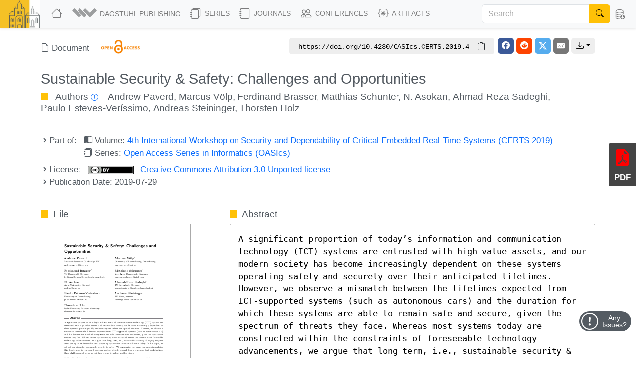

--- FILE ---
content_type: text/html; charset=utf-8
request_url: https://drops.dagstuhl.de/entities/document/10.4230/OASIcs.CERTS.2019.4
body_size: 21791
content:
<!DOCTYPE html>
<html lang="en">
    <head>
        <meta charset="utf-8">
        <meta http-equiv="X-UA-Compatible" content="IE=edge">

        <meta name="google" content="notranslate">
        <meta http-equiv="Content-Language" content="en">

        <meta name="viewport" content="width=device-width, initial-scale=1">

        <meta name="csrf-token" content="5hX21vqvU3Wy11HBgx5cEJRuj2zmPxbDdUnsoApO">

        
    <link rel="canonical" href="https://drops.dagstuhl.de/entities/document/10.4230/OASIcs.CERTS.2019.4">

    
    <meta name="DC.Publisher" content="Schloss Dagstuhl – Leibniz-Zentrum für Informatik" >
    <meta name="DC.Title" xml:lang="en" content="Sustainable Security &amp; Safety: Challenges and Opportunities" >
    <meta name="DC.Creator.PersonalName" content="Paverd, Andrew" >
    <meta name="DC.Creator.PersonalName" content="Völp, Marcus" >
    <meta name="DC.Creator.PersonalName" content="Brasser, Ferdinand" >
    <meta name="DC.Creator.PersonalName" content="Schunter, Matthias" >
    <meta name="DC.Creator.PersonalName" content="Asokan, N." >
    <meta name="DC.Creator.PersonalName" content="Sadeghi, Ahmad-Reza" >
    <meta name="DC.Creator.PersonalName" content="Esteves-Veríssimo, Paulo" >
    <meta name="DC.Creator.PersonalName" content="Steininger, Andreas" >
    <meta name="DC.Creator.PersonalName" content="Holz, Thorsten" >
    <meta name="DC.Subject" content="sustainability" >
    <meta name="DC.Subject" content="security" >
    <meta name="DC.Subject" content="safety" >
    <meta name="DC.Date.created" scheme="ISO8601" content="2019-07-29" >
    <meta name="DC.Date.issued" scheme="ISO8601" content="2019-07-29" >
    <meta name="DC.Date.modified" scheme="ISO8601" content="2019-07-29" >
    <meta name="DC.Type" content="InProceedings" >
    <meta name="DC.Format" scheme="IMT" content="application/pdf" >
    <meta name="DC.Identifier" scheme="urn:nbn:de" content="urn:nbn:de:0030-drops-108954" >
    <meta name="DC.Identifier" scheme="DOI" content="10.4230/OASIcs.CERTS.2019.4" >
    <meta name="DC.Identifier" scheme="URL" content="https://drops.dagstuhl.de/entities/document/10.4230/OASIcs.CERTS.2019.4" >
    <meta name="DC.Source" content="4th International Workshop on Security and Dependability of Critical Embedded Real-Time Systems (CERTS 2019)" >
    <meta name="DC.Source.URI" content="https://drops.dagstuhl.de/entities/volume/OASIcs-volume-73" >
    <meta name="DC.Language" scheme="ISO639-1" content="en" >
    <meta name="DC.Description" xml:lang="en" content="A significant proportion of today’s information and communication technology (ICT) systems are entrusted with high value assets, and our modern society has become increasingly dependent on these systems operating safely and securely over their anticipated lifetimes. However, we observe a mismatch between the lifetimes expected from ICT-supported systems (such as autonomous cars) and the duration for which these systems are able to remain safe and secure, given the spectrum of threats they face. Whereas most systems today are constructed within the constraints of foreseeable technology advancements, we argue that long term, i.e., sustainable security &amp; safety, requires anticipating the unforeseeable and preparing systems for threats not known today. In this paper, we set out our vision for sustainable security &amp; safety. We summarize the main challenges in realizing this desideratum in real-world systems, and we identify several design principles that could address these challenges and serve as building blocks for achieving this vision." >
    <meta name="DC.Rights" scheme="DCTERMS.URI" content="https://creativecommons.org/licenses/by/3.0/legalcode" >
    <meta name="citation_conference_title" content="4th International Workshop on Security and Dependability of Critical Embedded Real-Time Systems (CERTS 2019)" >
    <meta name="citation_doi" content="10.4230/OASIcs.CERTS.2019.4" >
    <meta name="citation_firstpage" content="4:1" >
    <meta name="citation_lastpage" content="4:13" >
    <meta name="citation_title" content="Sustainable Security &amp; Safety: Challenges and Opportunities" >
    <meta name="citation_language" content="en" >
    <meta name="citation_keyword" content="sustainability" >
    <meta name="citation_keyword" content="security" >
    <meta name="citation_keyword" content="safety" >
    <meta name="citation_author" content="Paverd, Andrew" >
    <meta name="citation_author_institution" content="Microsoft Research Cambridge, UK" >
    <meta name="citation_author" content="Völp, Marcus" >
    <meta name="citation_author_institution" content="University of Luxembourg, Luxembourg" >
    <meta name="citation_author" content="Brasser, Ferdinand" >
    <meta name="citation_author_institution" content="TU Darmstadt, Germany" >
    <meta name="citation_author" content="Schunter, Matthias" >
    <meta name="citation_author_institution" content="Intel Labs, Darmstadt, Germany" >
    <meta name="citation_author" content="Asokan, N." >
    <meta name="citation_author_institution" content="Aalto University, Finland" >
    <meta name="citation_author" content="Sadeghi, Ahmad-Reza" >
    <meta name="citation_author_institution" content="TU Darmstadt, Germany" >
    <meta name="citation_author" content="Esteves-Veríssimo, Paulo" >
    <meta name="citation_author_institution" content="University of Luxembourg" >
    <meta name="citation_author" content="Steininger, Andreas" >
    <meta name="citation_author_institution" content="TU Wien, Austria" >
    <meta name="citation_author" content="Holz, Thorsten" >
    <meta name="citation_author_institution" content="Ruhr-University Bochum, Germany" >
    <meta name="citation_date" content="2019" >
    <meta name="citation_keyword" xml:lang="en" content="sustainability" >
    <meta name="citation_keyword" xml:lang="en" content="security" >
    <meta name="citation_keyword" xml:lang="en" content="safety" >
    <meta name="citation_abstract_html_url" content="https://drops.dagstuhl.de/entities/document/10.4230/OASIcs.CERTS.2019.4" >
    <meta name="citation_pdf_url" content="https://drops.dagstuhl.de/storage/01oasics/oasics-vol073-certs2019/OASIcs.CERTS.2019.4/OASIcs.CERTS.2019.4.pdf" >
    <meta name="citation_reference" content="Martín Abadi, Mihai Budiu, Úlfar Erlingsson, and Jay Ligatti. Control-flow integrity principles, implementations, and applications. ACM Trans. on Information System Security, 13, 2009." >
    <meta name="citation_reference" content="National Highway Traffic Safety Administration. Vehicle Survivability and Travel Mileage Schedules, 2006. URL: https://crashstats.nhtsa.dot.gov/Api/Public/ViewPublication/809952." >
    <meta name="citation_reference" content="Algirdas Avizienis, Jean-Claude Laprie, Brian Randell, and Carl Landwehr. Basic concepts and taxonomy of dependable and secure computing. IEEE Transactions on Dependable and Secure Computing, 1(1):11-33, January 2004. URL: https://doi.org/10.1109/TDSC.2004.2." >
    <meta name="citation_reference" content="Alysson Neves Bessani, Paulo Sousa, Miguel Correia, Nuno Ferreia Neves, and Paulo Verissimo. The Crutial Way of Critical Infrastructure Protection. IEEE Security Privacy, 6(6):44-51, November 2008. URL: https://doi.org/10.1109/MSP.2008.158." >
    <meta name="citation_reference" content="Nicolas Carlini, Antonio Barresi, Mathias Payer, David Wagner, and Thomas R. Gross. Control-Flow Bending: On the Effectiveness of Control-Flow Integrity. In 24th USENIX Security Symposium, USENIX Sec, 2015." >
    <meta name="citation_reference" content="ENISA. Algorithms, Key Sizes and Parameters Report - 2013 recommendations. Technical report, www.enisa.europe.eu, October 2013." >
    <meta name="citation_reference" content="Patrice Godefroid, Michael Y. Levin, and David Molnar. Automated whitebox fuzz testing. In Annual Network &amp;Distributed System Security Symposium (NDSS), 2008." >
    <meta name="citation_reference" content="Patrice Godefroid, Michael Y. Levin, and David Molnar. SAGE: Whitebox Fuzzing for Security Testing. Queue, 10(1), January 2012." >
    <meta name="citation_reference" content="ISO Technical Committee 22/SC 32. ISO26262: Road vehicles - Functional safety, 2018." >
    <meta name="citation_reference" content="Antonio Lima, Francisco Rocha, Marcus Völp, and Paulo Esteves-Veríssimo. Towards Safe and Secure Autonomous and Cooperative Vehicle Ecosystems. In 2ndACM Workshop on Cyber-Physical Systems Security and Privacy (co-located with CCS), Vienna, Austria, October 2016." >
    <meta name="citation_reference" content="Rowan McAllister, Yarin Gal, Alex Kendall, Mark Van Der Wilk, Amar Shah, Roberto Cipolla, and Adrian Weller. Concrete Problems for Autonomous Vehicle Safety: Advantages of Bayesian Deep Learning. In Proceedings of the 26th International Joint Conference on Artificial Intelligence, IJCAI, 2017." >
    <meta name="citation_reference" content="Barton P. Miller, Louis Fredriksen, and Bryan So. An Empirical Study of the Reliability of UNIX Utilities. Commun. ACM, 33(12), December 1990." >
    <meta name="citation_reference" content="Peter Oehlert. Violating Assumptions with Fuzzing. IEEE S&amp;P, 3(2), March 2005." >
    <meta name="citation_reference" content="Andrew Paverd, Marcus Völp, Ferdinand Brasser, Matthias Schunter, N. Asokan, Ahmad-Reza Sadeghi, Paulo Esteves Verissimo, Andreas Steininger, and Thorsten Holz. Sustainable Security &amp;Safety: Challenges and Opportunities. long version avail. at: http://www.icri-cars.org/wp-content/uploads/2019/01/s3-vision.pdf, May 2019." >
    <meta name="citation_reference" content="Felix Schuster, Thomas Tendyck, Christopher Liebchen, Lucas Davi, Ahmad-Reza Sadeghi, and Thorsten Holz. Counterfeit Object-oriented Programming: On the Difficulty of Preventing Code Reuse Attacks in C++ Applications. In 36th IEEE Symp. on Security and Privacy, 2015." >
    <meta name="citation_reference" content="Adi Shamir. How to Share a Secret. Commun. ACM, 22(11):612-613, November 1979. URL: https://doi.org/10.1145/359168.359176." >
    <meta name="citation_reference" content="Kevin Snow, Lucas Davi, Alexandra Dmitrienko, Christopher Liebchen, Fabian Monrose, and Ahmad-Reza Sadeghi. Just-In-Time Code Reuse: On the Effectiveness of Fine-Grained Address Space Layout Randomization. In 34th IEEE Symposium on Security and Privacy (Oakland 2013), 2013." >
    <meta name="citation_reference" content="Paulo Sousa, Alysson Neves Bessani, Miguel Correia, Nuno Ferreia Neves, and Paulo Verissimo. Highly Available Intrusion-Tolerant Services with Proactive-Reactive Recovery. IEEE Transactions on Parallel and Distributed Systems, 21(4):452-465, April 2010. URL: https://doi.org/10.1109/TPDS.2009.83." >
    <meta name="citation_reference" content="Shruti Tople, Karan Grover, Shweta Shinde, Ranjita Bhagwan, and Ramachandran Ramjee. Privado: Practical and Secure DNN Inference. CoRR, abs/1810.00602, 2018. URL: http://arxiv.org/abs/1810.00602." >
    <meta name="citation_reference" content="Paulo Verissimo, Miguel Correia, Nuno Ferreira Neves, and Paulo Sousa. Intrusion-Resilient Middleware Design and Validation. In Information Assurance, Security and Privacy Services, volume 4 of Handbooks in Information Systems, pages 615-678. Emerald Group Publishing Limited, May 2009. URL: http://www.navigators.di.fc.ul.pt/archive/papers/annals-IntTol-compacto.pdf." >
    <meta name="citation_reference" content="Paulo Verissimo, Nuno Ferreira Neves, and Miguel Correia. Intrusion-Tolerant Architectures: Concepts and Design. In Architecting Dependable Systems, volume 2677 of LNCS, pages 3-36. Springer-Verlag, June 2003. Extended version in http://hdl.handle.net 2954. URL: http://www.navigators.di.fc.ul.pt/docs/abstracts/archit-03.html." >
    <meta name="citation_reference" content="Marcus Völp, Francisco Rocha, Jeremie Decouchant, Jiangshan Yu, and Paulo Esteves-Verissimo. Permanent Reencryption: How to Survive Generations of Cryptanalysts to Come. In Frank Stajano, Jonathan Anderson, Bruce Christianson, and Vashek Matyáš, editors, Security Protocols XXV, pages 232-237, Cham, 2017. Springer International Publishing." >
    <meta name="citation_publisher" content="Schloss Dagstuhl – Leibniz-Zentrum für Informatik" >
    <script type="application/ld+json">
    {
    "@context": "https://schema.org/",
    "@type": "WebPage",
    "mainEntity": {
        "@type": "ScholarlyArticle",
        "url": "https://drops.dagstuhl.de/entities/document/10.4230/OASIcs.CERTS.2019.4",
        "headline": "Sustainable Security & Safety: Challenges and Opportunities",
        "name": "Sustainable Security & Safety: Challenges and Opportunities",
        "abstract": "A significant proportion of today\u2019s information and communication technology (ICT) systems are entrusted with high value assets, and our modern society has become increasingly dependent on these systems operating safely and securely over their anticipated lifetimes. However, we observe a mismatch between the lifetimes expected from ICT-supported systems (such as autonomous cars) and the duration for which these systems are able to remain safe and secure, given the spectrum of threats they face. Whereas most systems today are constructed within the constraints of foreseeable technology advancements, we argue that long term, i.e., sustainable security & safety, requires anticipating the unforeseeable and preparing systems for threats not known today. In this paper, we set out our vision for sustainable security & safety. We summarize the main challenges in realizing this desideratum in real-world systems, and we identify several design principles that could address these challenges and serve as building blocks for achieving this vision.",
        "keywords": [
            "sustainability",
            "security",
            "safety"
        ],
        "author": [
            {
                "@type": "Person",
                "name": "Paverd, Andrew",
                "givenName": "Andrew",
                "familyName": "Paverd",
                "email": "mailto:andrew.paverd@ieee.org",
                "affiliation": "Microsoft Research Cambridge, UK"
            },
            {
                "@type": "Person",
                "name": "V\u00f6lp, Marcus",
                "givenName": "Marcus",
                "familyName": "V\u00f6lp",
                "email": "mailto:marcus.voelp@uni.lu",
                "affiliation": "University of Luxembourg, Luxembourg"
            },
            {
                "@type": "Person",
                "name": "Brasser, Ferdinand",
                "givenName": "Ferdinand",
                "familyName": "Brasser",
                "email": "mailto:ferdinand.brasser@trust.tu-darmstadt.de",
                "affiliation": "TU Darmstadt, Germany"
            },
            {
                "@type": "Person",
                "name": "Schunter, Matthias",
                "givenName": "Matthias",
                "familyName": "Schunter",
                "email": "mailto:matthias.schunter@intel.com",
                "affiliation": "Intel Labs, Darmstadt, Germany"
            },
            {
                "@type": "Person",
                "name": "Asokan, N.",
                "givenName": "N.",
                "familyName": "Asokan",
                "email": "mailto:asokan@acm.org",
                "affiliation": "Aalto University, Finland"
            },
            {
                "@type": "Person",
                "name": "Sadeghi, Ahmad-Reza",
                "givenName": "Ahmad-Reza",
                "familyName": "Sadeghi",
                "email": "mailto:ahmad.sadeghi@trust.tu-darmstadt.de",
                "affiliation": "TU Darmstadt, Germany"
            },
            {
                "@type": "Person",
                "name": "Esteves-Ver\u00edssimo, Paulo",
                "givenName": "Paulo",
                "familyName": "Esteves-Ver\u00edssimo",
                "email": "mailto:paulo.verissimo@uni.lu",
                "affiliation": "University of Luxembourg"
            },
            {
                "@type": "Person",
                "name": "Steininger, Andreas",
                "givenName": "Andreas",
                "familyName": "Steininger",
                "email": "mailto:steininger@ecs.tuwien.ac.at",
                "affiliation": "TU Wien, Austria"
            },
            {
                "@type": "Person",
                "name": "Holz, Thorsten",
                "givenName": "Thorsten",
                "familyName": "Holz",
                "email": "mailto:thorsten.holz@rub.de",
                "affiliation": "Ruhr-University Bochum, Germany"
            }
        ],
        "position": 4,
        "dateCreated": "2019-07-29",
        "datePublished": "2019-07-29",
        "isAccessibleForFree": true,
        "license": "https://creativecommons.org/licenses/by/3.0/legalcode",
        "copyrightHolder": [
            {
                "@type": "Person",
                "name": "Paverd, Andrew",
                "givenName": "Andrew",
                "familyName": "Paverd",
                "email": "mailto:andrew.paverd@ieee.org",
                "affiliation": "Microsoft Research Cambridge, UK"
            },
            {
                "@type": "Person",
                "name": "V\u00f6lp, Marcus",
                "givenName": "Marcus",
                "familyName": "V\u00f6lp",
                "email": "mailto:marcus.voelp@uni.lu",
                "affiliation": "University of Luxembourg, Luxembourg"
            },
            {
                "@type": "Person",
                "name": "Brasser, Ferdinand",
                "givenName": "Ferdinand",
                "familyName": "Brasser",
                "email": "mailto:ferdinand.brasser@trust.tu-darmstadt.de",
                "affiliation": "TU Darmstadt, Germany"
            },
            {
                "@type": "Person",
                "name": "Schunter, Matthias",
                "givenName": "Matthias",
                "familyName": "Schunter",
                "email": "mailto:matthias.schunter@intel.com",
                "affiliation": "Intel Labs, Darmstadt, Germany"
            },
            {
                "@type": "Person",
                "name": "Asokan, N.",
                "givenName": "N.",
                "familyName": "Asokan",
                "email": "mailto:asokan@acm.org",
                "affiliation": "Aalto University, Finland"
            },
            {
                "@type": "Person",
                "name": "Sadeghi, Ahmad-Reza",
                "givenName": "Ahmad-Reza",
                "familyName": "Sadeghi",
                "email": "mailto:ahmad.sadeghi@trust.tu-darmstadt.de",
                "affiliation": "TU Darmstadt, Germany"
            },
            {
                "@type": "Person",
                "name": "Esteves-Ver\u00edssimo, Paulo",
                "givenName": "Paulo",
                "familyName": "Esteves-Ver\u00edssimo",
                "email": "mailto:paulo.verissimo@uni.lu",
                "affiliation": "University of Luxembourg"
            },
            {
                "@type": "Person",
                "name": "Steininger, Andreas",
                "givenName": "Andreas",
                "familyName": "Steininger",
                "email": "mailto:steininger@ecs.tuwien.ac.at",
                "affiliation": "TU Wien, Austria"
            },
            {
                "@type": "Person",
                "name": "Holz, Thorsten",
                "givenName": "Thorsten",
                "familyName": "Holz",
                "email": "mailto:thorsten.holz@rub.de",
                "affiliation": "Ruhr-University Bochum, Germany"
            }
        ],
        "copyrightYear": "2019",
        "creativeWorkStatus": "Published",
        "inLanguage": "en-US",
        "identifier": "https://doi.org/10.4230/OASIcs.CERTS.2019.4",
        "publisher": {
            "@type": "Organization",
            "name": "Schloss Dagstuhl \u2013 Leibniz-Zentrum f\u00fcr Informatik",
            "alternateName": [
                "Schloss Dagstuhl - Leibniz Center for Informatics",
                "Schloss Dagstuhl - LZI GmbH"
            ],
            "identifier": "https://ror.org/00k4h2615",
            "sameAs": [
                "https://isni.org/isni/0000000100093196",
                "https://www.dagstuhl.de",
                "https://de.wikipedia.org/wiki/Leibniz-Zentrum_f%C3%BCr_Informatik"
            ],
            "department": {
                "@type": "Organization",
                "name": "Dagstuhl Publishing",
                "logo": {
                    "@type": "ImageObject",
                    "url": "https://www.dagstuhl.de/storage/media/0005/5660/publishing-logo.jpg"
                },
                "contactPoint": {
                    "@type": "ContactPoint",
                    "contactType": "customer support",
                    "email": "mailto:publishing@dagstuhl.de",
                    "url": "https://www.dagstuhl.de/en/publishing/team"
                }
            },
            "contactPoint": {
                "@type": "ContactPoint",
                "contactType": "customer support",
                "email": "mailto:lzi@dagstuhl.de",
                "url": "https://www.dagstuhl.de/en/institute/team"
            }
        },
        "citation": [
            "https://crashstats.nhtsa.dot.gov/Api/Public/ViewPublication/809952",
            "https://doi.org/10.1109/TDSC.2004.2",
            "https://doi.org/10.1109/MSP.2008.158",
            "http://www.icri-cars.org/wp-content/uploads/2019/01/s3-vision.pdf",
            "https://doi.org/10.1145/359168.359176",
            "https://doi.org/10.1109/TPDS.2009.83",
            "http://arxiv.org/abs/1810.00602",
            "http://www.navigators.di.fc.ul.pt/archive/papers/annals-IntTol-compacto.pdf",
            "http://www.navigators.di.fc.ul.pt/docs/abstracts/archit-03.html"
        ],
        "pageStart": "4:1",
        "pageEnd": "4:13",
        "accessMode": "textual",
        "accessModeSufficient": "textual",
        "thumbnailUrl": "https://drops.dagstuhl.de/storage/01oasics/oasics-vol073-certs2019/thumbnails/OASIcs.CERTS.2019.4/OASIcs.CERTS.2019.4.png",
        "potentialAction": {
            "@type": "ReadAction",
            "target": {
                "@type": "EntryPoint",
                "urlTemplate": "https://drops.dagstuhl.de/entities/document/10.4230/OASIcs.CERTS.2019.4",
                "actionPlatform": [
                    "https://schema.org/DesktopWebPlatform",
                    "https://schema.org/AndroidPlatform",
                    "https://schema.org/IOSPlatform"
                ]
            }
        },
        "isPartOf": {
            "@type": "PublicationVolume",
            "@id": "https://drops.dagstuhl.de/entities/volume/OASIcs-volume-73",
            "url": "https://drops.dagstuhl.de/entities/volume/OASIcs-volume-73",
            "volumeNumber": 73,
            "name": "4th International Workshop on Security and Dependability of Critical Embedded Real-Time Systems (CERTS 2019)",
            "dateCreated": "2019-07-29",
            "datePublished": "2019-07-29",
            "editor": [
                {
                    "@type": "Person",
                    "name": "Asplund, Mikael",
                    "givenName": "Mikael",
                    "familyName": "Asplund",
                    "email": "mailto:mikael.asplund@liu.se",
                    "affiliation": "Link\u00f6ping University, Sweden"
                },
                {
                    "@type": "Person",
                    "name": "Paulitsch, Michael",
                    "givenName": "Michael",
                    "familyName": "Paulitsch",
                    "email": "mailto:michael.paulitsch@intel.com",
                    "affiliation": "Intel, Germany"
                }
            ],
            "isAccessibleForFree": true,
            "publisher": {
                "@type": "Organization",
                "name": "Schloss Dagstuhl \u2013 Leibniz-Zentrum f\u00fcr Informatik",
                "alternateName": [
                    "Schloss Dagstuhl - Leibniz Center for Informatics",
                    "Schloss Dagstuhl - LZI GmbH"
                ],
                "identifier": "https://ror.org/00k4h2615",
                "sameAs": [
                    "https://isni.org/isni/0000000100093196",
                    "https://www.dagstuhl.de",
                    "https://de.wikipedia.org/wiki/Leibniz-Zentrum_f%C3%BCr_Informatik"
                ],
                "department": {
                    "@type": "Organization",
                    "name": "Dagstuhl Publishing",
                    "logo": {
                        "@type": "ImageObject",
                        "url": "https://www.dagstuhl.de/storage/media/0005/5660/publishing-logo.jpg"
                    },
                    "contactPoint": {
                        "@type": "ContactPoint",
                        "contactType": "customer support",
                        "email": "mailto:publishing@dagstuhl.de",
                        "url": "https://www.dagstuhl.de/en/publishing/team"
                    }
                },
                "contactPoint": {
                    "@type": "ContactPoint",
                    "contactType": "customer support",
                    "email": "mailto:lzi@dagstuhl.de",
                    "url": "https://www.dagstuhl.de/en/institute/team"
                }
            },
            "isPartOf": {
                "@type": "BookSeries",
                "url": "https://drops.dagstuhl.de/entities/series/OASIcs",
                "name": "Open Access Series in Informatics",
                "issn": "2190-6807",
                "isAccessibleForFree": true,
                "publisher": {
                    "@type": "Organization",
                    "name": "Schloss Dagstuhl \u2013 Leibniz-Zentrum f\u00fcr Informatik",
                    "alternateName": [
                        "Schloss Dagstuhl - Leibniz Center for Informatics",
                        "Schloss Dagstuhl - LZI GmbH"
                    ],
                    "identifier": "https://ror.org/00k4h2615",
                    "sameAs": [
                        "https://isni.org/isni/0000000100093196",
                        "https://www.dagstuhl.de",
                        "https://de.wikipedia.org/wiki/Leibniz-Zentrum_f%C3%BCr_Informatik"
                    ],
                    "department": {
                        "@type": "Organization",
                        "name": "Dagstuhl Publishing",
                        "logo": {
                            "@type": "ImageObject",
                            "url": "https://www.dagstuhl.de/storage/media/0005/5660/publishing-logo.jpg"
                        },
                        "contactPoint": {
                            "@type": "ContactPoint",
                            "contactType": "customer support",
                            "email": "mailto:publishing@dagstuhl.de",
                            "url": "https://www.dagstuhl.de/en/publishing/team"
                        }
                    },
                    "contactPoint": {
                        "@type": "ContactPoint",
                        "contactType": "customer support",
                        "email": "mailto:lzi@dagstuhl.de",
                        "url": "https://www.dagstuhl.de/en/institute/team"
                    }
                },
                "hasPart": "https://drops.dagstuhl.de/entities/volume/OASIcs-volume-73"
            }
        }
    }
}
</script>

    <link rel="alternate" type="application/xml" title="Sustainable Security &amp; Safety: Challenges and Opportunities / XML" href="https://drops.dagstuhl.de/entities/document/10.4230/OASIcs.CERTS.2019.4/metadata/xml">
    <link rel="alternate" type="application/x-bibtex" title="Sustainable Security &amp; Safety: Challenges and Opportunities / BibTeX" href="https://drops.dagstuhl.de/entities/document/10.4230/OASIcs.CERTS.2019.4/metadata/bibtex/download">
    <link rel="alternate" type="application/ld+json" title="Sustainable Security &amp; Safety: Challenges and Opportunities / Schema.org" href="https://drops.dagstuhl.de/entities/document/10.4230/OASIcs.CERTS.2019.4/metadata/schema-org">
    <link rel="alternate" type="application/xml" title="Sustainable Security &amp; Safety: Challenges and Opportunities / OAI-DublinCore" href="/oai/?verb=GetRecord&metadataPrefix=oai_dc&identifier=10895">

    <style>
        
    </style>

        <title>Sustainable Security &amp; Safety: Challenges and Opportunities</title>

        <link rel="icon" href="https://drops.dagstuhl.de/favicon.ico">
        <link rel="stylesheet" href="https://drops.dagstuhl.de/css/app.css?drops-core-2026-01-27.2">

            </head>

    <body>
        
    <nav class="navbar main fixed-top navbar-expand-lg navbar-light bg-light">

    <div class="container-fluid">

        <a class="navbar-brand" href="https://www.dagstuhl.de">
            <img class="lzi-logo" src="https://drops.dagstuhl.de/images/LZI-Logo.jpg" width="84" height="62" alt="Schloss Dagstuhl - LZI - Logo">
        </a>

        <button class="navbar-toggler" type="button" data-bs-toggle="collapse" data-bs-target="#navbarSupportedContent" aria-controls="navbarSupportedContent" aria-expanded="false" aria-label="Toggle navigation">
            <span class="navbar-toggler-icon"></span>
        </button>

        <div class="collapse navbar-collapse" id="navbarSupportedContent">
            <ul class="navbar-nav me-auto mb-2 mb-lg-0">

                <li class="nav-item" style="white-space: nowrap">
                    <a class="nav-link" href="https://drops.dagstuhl.de" title="DROPS Home">
                        <i class="bi bi-house large-icon"></i>
                    </a>
                </li>

                <li class="nav-item dropdown">
                    <a class="nav-link dropdown-toggle" href="#" id="navbarDropdownAboutUs" role="button"
                       data-bs-toggle="dropdown" aria-expanded="false" data-fix-width>
                        <img width="54" src="https://drops.dagstuhl.de/images/dagpub-bildmarke-grey.png" alt="Dagstuhl Publishing Logo" style="vertical-align: bottom; transform: translateY(-2px)">
                        <span class="nav-text-dagstuhl-publishing">Dagstuhl Publishing</span>
                        
                    </a>
                    <ul class="dropdown-menu" aria-labelledby="navbarDropdown">
                        <li>
                            <a class="dropdown-item" href="https://www.dagstuhl.de/en/publishing">
                                Dagstuhl Publishing
                            </a>
                            <a class="dropdown-item" href="https://www.dagstuhl.de/en/publishing/team">
                                Dagstuhl Publishing Team
                            </a>
                        </li>
                        <li class="dropdown-divider"></li>
                        <li>
                            <a class="dropdown-item" href="/docs/ethics">
                                Publication Ethics
                            </a>
                        </li>
                        <li>
                            <a class="dropdown-item" href="/docs/gen-ai">
                                GenAI Statement
                            </a>
                        </li>
                        <li class="dropdown-divider"></li>
                        <li>
                            <a class="dropdown-item" href="https://drops.dagstuhl.de/docs/about">
                                About DROPS
                            </a>
                        </li>
                        <li>
                            <a class="dropdown-item" href="https://www.dagstuhl.de/en/publishing/team">
                                Contact
                            </a>
                        </li>
                    </ul>
                </li>

                <li class="nav-item dropdown">
                    <a class="nav-link dropdown-toggle" href="#" id="navbarDropdownSeries" role="button"
                       data-bs-toggle="dropdown" aria-expanded="false" data-fix-width>
                        <i class="bi bi-journals large-icon"></i> Series
                    </a>
                    <ul class="dropdown-menu" aria-labelledby="navbarDropdown">
                        
                            <li><a class="dropdown-item" href="https://drops.dagstuhl.de/entities/series/LIPIcs">
                                    LIPIcs – Leibniz International Proceedings in Informatics
                                </a>
                            </li>
                        
                            <li><a class="dropdown-item" href="https://drops.dagstuhl.de/entities/series/OASIcs">
                                    OASIcs – Open Access Series in Informatics
                                </a>
                            </li>
                        
                            <li><a class="dropdown-item" href="https://drops.dagstuhl.de/entities/series/DFU">
                                    Dagstuhl Follow-Ups
                                </a>
                            </li>
                        
                            <li><a class="dropdown-item" href="https://drops.dagstuhl.de/entities/series/DagAnnRep">
                                    Schloss Dagstuhl Jahresbericht
                                </a>
                            </li>
                                                <li class="dropdown-divider"></li>
                        <li>
                            <a class="dropdown-item" href="/#discontinued-series">Discontinued Series</a>
                        </li>
                    </ul>
                </li>

                <li class="nav-item dropdown">
                    <a class="nav-link dropdown-toggle" href="#" id="navbarDropdownJournals" role="button"
                       data-bs-toggle="dropdown" aria-expanded="false" data-fix-width>
                        <i class="bi bi-journal large-icon"></i> Journals
                    </a>
                    <ul class="dropdown-menu" aria-labelledby="navbarDropdown">
                        
                            <li><a class="dropdown-item" href="https://drops.dagstuhl.de/entities/journal/DARTS">
                                    DARTS – Dagstuhl Artifacts Series
                                </a>
                            </li>
                        
                            <li><a class="dropdown-item" href="https://drops.dagstuhl.de/entities/journal/DagRep">
                                    Dagstuhl Reports
                                </a>
                            </li>
                        
                            <li><a class="dropdown-item" href="https://drops.dagstuhl.de/entities/journal/DagMan">
                                    Dagstuhl Manifestos
                                </a>
                            </li>
                        
                            <li><a class="dropdown-item" href="https://drops.dagstuhl.de/entities/journal/LITES">
                                    LITES – Leibniz Transactions on Embedded Systems
                                </a>
                            </li>
                        
                            <li><a class="dropdown-item" href="https://drops.dagstuhl.de/entities/journal/TGDK">
                                    TGDK – Transactions on Graph Data and Knowledge
                                </a>
                            </li>
                                            </ul>
                </li>

                <li class="nav-item dropdown">
                    <a class="nav-link dropdown-toggle" href="#" id="navbarDropdownConferences" role="button"
                       data-bs-toggle="dropdown" aria-expanded="false" data-fix-width>
                        <i class="bi bi-people large-icon"></i> Conferences
                    </a>
                    <ul class="dropdown-menu conference-dropdown" aria-labelledby="navbarDropdown">
                        <div class="row">
                            <div class="col-sm-4 nav-conference-col">
                                <li>
            <a class="dropdown-item" href="https://drops.dagstuhl.de/entities/conference/AFT">
                AFT
            </a>
        </li>
        <li>
            <a class="dropdown-item" href="https://drops.dagstuhl.de/entities/conference/AIB">
                AIB
            </a>
        </li>
        <li>
            <a class="dropdown-item" href="https://drops.dagstuhl.de/entities/conference/AofA">
                AofA
            </a>
        </li>
        <li>
            <a class="dropdown-item" href="https://drops.dagstuhl.de/entities/conference/APPROX">
                APPROX
            </a>
        </li>
        <li>
            <a class="dropdown-item" href="https://drops.dagstuhl.de/entities/conference/ATMOS">
                ATMOS
            </a>
        </li>
        <li>
            <a class="dropdown-item" href="https://drops.dagstuhl.de/entities/conference/CALCO">
                CALCO
            </a>
        </li>
        <li>
            <a class="dropdown-item" href="https://drops.dagstuhl.de/entities/conference/CCC">
                CCC
            </a>
        </li>
        <li>
            <a class="dropdown-item" href="https://drops.dagstuhl.de/entities/conference/CONCUR">
                CONCUR
            </a>
        </li>
        <li>
            <a class="dropdown-item" href="https://drops.dagstuhl.de/entities/conference/COSIT">
                COSIT
            </a>
        </li>
        <li>
            <a class="dropdown-item" href="https://drops.dagstuhl.de/entities/conference/CP">
                CP
            </a>
        </li>
        <li>
            <a class="dropdown-item" href="https://drops.dagstuhl.de/entities/conference/CPM">
                CPM
            </a>
        </li>
        <li>
            <a class="dropdown-item" href="https://drops.dagstuhl.de/entities/conference/CSL">
                CSL
            </a>
        </li>
        <li>
            <a class="dropdown-item" href="https://drops.dagstuhl.de/entities/conference/DISC">
                DISC
            </a>
        </li>
        <li>
            <a class="dropdown-item" href="https://drops.dagstuhl.de/entities/conference/DITAM">
                DITAM
            </a>
        </li>
        <li>
            <a class="dropdown-item" href="https://drops.dagstuhl.de/entities/conference/DNA">
                DNA
            </a>
        </li>
        <li>
            <a class="dropdown-item" href="https://drops.dagstuhl.de/entities/conference/ECOOP">
                ECOOP
            </a>
        </li>
        <li>
            <a class="dropdown-item" href="https://drops.dagstuhl.de/entities/conference/ECRTS">
                ECRTS
            </a>
        </li>
        <li>
            <a class="dropdown-item" href="https://drops.dagstuhl.de/entities/conference/ESA">
                ESA
            </a>
        </li>
        <li>
            <a class="dropdown-item" href="https://drops.dagstuhl.de/entities/conference/FAB">
                FAB
            </a>
        </li>
        <li>
            <a class="dropdown-item" href="https://drops.dagstuhl.de/entities/conference/FMBC">
                FMBC
            </a>
        </li>
                            </div>
                            <div class="col-sm-4 nav-conference-col">
                                <li>
            <a class="dropdown-item" href="https://drops.dagstuhl.de/entities/conference/FORC">
                FORC
            </a>
        </li>
        <li>
            <a class="dropdown-item" href="https://drops.dagstuhl.de/entities/conference/FSCD">
                FSCD
            </a>
        </li>
        <li>
            <a class="dropdown-item" href="https://drops.dagstuhl.de/entities/conference/FSTTCS">
                FSTTCS
            </a>
        </li>
        <li>
            <a class="dropdown-item" href="https://drops.dagstuhl.de/entities/conference/FUN">
                FUN
            </a>
        </li>
        <li>
            <a class="dropdown-item" href="https://drops.dagstuhl.de/entities/conference/GD">
                GD
            </a>
        </li>
        <li>
            <a class="dropdown-item" href="https://drops.dagstuhl.de/entities/conference/GIScience">
                GIScience
            </a>
        </li>
        <li>
            <a class="dropdown-item" href="https://drops.dagstuhl.de/entities/conference/ICALP">
                ICALP
            </a>
        </li>
        <li>
            <a class="dropdown-item" href="https://drops.dagstuhl.de/entities/conference/ICDT">
                ICDT
            </a>
        </li>
        <li>
            <a class="dropdown-item" href="https://drops.dagstuhl.de/entities/conference/ICPEC">
                ICPEC
            </a>
        </li>
        <li>
            <a class="dropdown-item" href="https://drops.dagstuhl.de/entities/conference/IPEC">
                IPEC
            </a>
        </li>
        <li>
            <a class="dropdown-item" href="https://drops.dagstuhl.de/entities/conference/iPMVM">
                iPMVM
            </a>
        </li>
        <li>
            <a class="dropdown-item" href="https://drops.dagstuhl.de/entities/conference/ISAAC">
                ISAAC
            </a>
        </li>
        <li>
            <a class="dropdown-item" href="https://drops.dagstuhl.de/entities/conference/ITC">
                ITC
            </a>
        </li>
        <li>
            <a class="dropdown-item" href="https://drops.dagstuhl.de/entities/conference/ITCS">
                ITCS
            </a>
        </li>
        <li>
            <a class="dropdown-item" href="https://drops.dagstuhl.de/entities/conference/ITP">
                ITP
            </a>
        </li>
        <li>
            <a class="dropdown-item" href="https://drops.dagstuhl.de/entities/conference/LDK">
                LDK
            </a>
        </li>
        <li>
            <a class="dropdown-item" href="https://drops.dagstuhl.de/entities/conference/MFCS">
                MFCS
            </a>
        </li>
        <li>
            <a class="dropdown-item" href="https://drops.dagstuhl.de/entities/conference/Microservices">
                Microservices
            </a>
        </li>
        <li>
            <a class="dropdown-item" href="https://drops.dagstuhl.de/entities/conference/NG-RES">
                NG-RES
            </a>
        </li>
        <li>
            <a class="dropdown-item" href="https://drops.dagstuhl.de/entities/conference/OPODIS">
                OPODIS
            </a>
        </li>
                            </div>
                            <div class="col-sm-4 nav-conference-col">
                                <li>
            <a class="dropdown-item" href="https://drops.dagstuhl.de/entities/conference/PARMA">
                PARMA
            </a>
        </li>
        <li>
            <a class="dropdown-item" href="https://drops.dagstuhl.de/entities/conference/RANDOM">
                RANDOM
            </a>
        </li>
        <li>
            <a class="dropdown-item" href="https://drops.dagstuhl.de/entities/conference/SAND">
                SAND
            </a>
        </li>
        <li>
            <a class="dropdown-item" href="https://drops.dagstuhl.de/entities/conference/SAT">
                SAT
            </a>
        </li>
        <li>
            <a class="dropdown-item" href="https://drops.dagstuhl.de/entities/conference/SEA">
                SEA
            </a>
        </li>
        <li>
            <a class="dropdown-item" href="https://drops.dagstuhl.de/entities/conference/SLATE">
                SLATE
            </a>
        </li>
        <li>
            <a class="dropdown-item" href="https://drops.dagstuhl.de/entities/conference/SNAPL">
                SNAPL
            </a>
        </li>
        <li>
            <a class="dropdown-item" href="https://drops.dagstuhl.de/entities/conference/SoCG">
                SoCG
            </a>
        </li>
        <li>
            <a class="dropdown-item" href="https://drops.dagstuhl.de/entities/conference/STACS">
                STACS
            </a>
        </li>
        <li>
            <a class="dropdown-item" href="https://drops.dagstuhl.de/entities/conference/SWAT">
                SWAT
            </a>
        </li>
        <li>
            <a class="dropdown-item" href="https://drops.dagstuhl.de/entities/conference/TIME">
                TIME
            </a>
        </li>
        <li>
            <a class="dropdown-item" href="https://drops.dagstuhl.de/entities/conference/Tokenomics">
                Tokenomics
            </a>
        </li>
        <li>
            <a class="dropdown-item" href="https://drops.dagstuhl.de/entities/conference/TQC">
                TQC
            </a>
        </li>
        <li>
            <a class="dropdown-item" href="https://drops.dagstuhl.de/entities/conference/TYPES">
                TYPES
            </a>
        </li>
        <li>
            <a class="dropdown-item" href="https://drops.dagstuhl.de/entities/conference/WABI">
                WABI
            </a>
        </li>
        <li>
            <a class="dropdown-item" href="https://drops.dagstuhl.de/entities/conference/WCET">
                WCET
            </a>
        </li>
                            </div>
                        </div>
                    </ul>
                </li>

                <li class="nav-item dropdown">
                    <a class="nav-link dropdown-toggle" href="#" id="navbarDropdownArtifacts" role="button"
                       data-bs-toggle="dropdown" aria-expanded="false" data-fix-width>
                        <i class="bi bi-braces-asterisk large-icon"></i> Artifacts
                    </a>
                    <ul class="dropdown-menu" aria-labelledby="navbarDropdown">

                        <li>
                            <a class="dropdown-item" href="https://drops.dagstuhl.de/entities/collection/supplementary-materials">
                                Supplementary Materials (Software, Datasets, ...)
                            </a>
                        </li>
                        <li>
                            <a class="dropdown-item" href="https://drops.dagstuhl.de/entities/collection/dblp">
                                dblp Artifacts
                            </a>
                        </li>
                        <li class="dropdown-divider"></li>
                        <li>
                            <a class="dropdown-item" href="/entities/journal/DARTS">
                                DARTS (Evaluated Artifacts)
                            </a>
                        </li>
                    </ul>
                </li>
            </ul>

                            <form class="navbar-search d-flex" action="https://drops.dagstuhl.de/search" method="post">
                    <input type="hidden" name="_token" value="5hX21vqvU3Wy11HBgx5cEJRuj2zmPxbDdUnsoApO" autocomplete="off">
                    <div class="input-group">
                        <input class="form-control" type="search" placeholder="Search" aria-label="Search"
                               name="term" autocomplete="off" maxlength="600">
                        <button class="btn btn-outline-success" type="submit">
                            <i class="bi bi-search" style="color: #000"></i>
                        </button>
                    </div>
                </form>
            
            <ul class="navbar-nav nav-metadata">
                <li class="nav-item dropdown">
                    <a class="nav-link dropdown-toggle" id="navbarDropdownMetadata" role="button" data-bs-toggle="dropdown" aria-expanded="false">
                        <i class="bi bi-database-down large-icon"></i><span class="nav-text-metadata">Metadata Export</span>
                    </a>
                    <ul class="dropdown-menu dropdown-metadata" aria-labelledby="navbarDropdownMetadata">
                        <li>
                            <a class="dropdown-item" href="https://drops.dagstuhl.de/metadata">Metadata Export</a>
                        </li>
                        <li>
                            <a class="dropdown-item" href="https://drops.dagstuhl.de/oai?verb=Identify" target="_blank">OAI Interface</a>
                        </li>
                    </ul>
                </li>
            </ul>

                    </div>
    </div>
</nav>

    
    <div id="app"
         data-release="drops-core-2026-01-27.2"
         class="container  ">

        <div id="_top-of-page"></div>

        
                    <div class="fixed-search-button"><i class="bi bi-search"></i></div>
        
                
        
    <div class="document-details">

        <section class="mt-3 mb-2 title metadata">

    <div class="entity-type document">

        <div class="row">

            <div class="col-lg-3 entity-type-name">
                <i class="bi bi-file-earmark"></i>
 Document
                <img src="https://drops.dagstuhl.de/images/open-access-logo.png" width="80" alt="Open Access Logo"
                     style="transform: translate(1em, -0.2em);">
            </div>

            <div class="col-lg-9">

                <input id="doi" type="text" style="position: fixed; top: -50vh"
                       value="https://doi.org/10.4230/OASIcs.CERTS.2019.4">

                <div class="sharing-section">

                         <span class="permalink">
                            <span>
                                <code><span class="hide-mobile">https://doi.org/</span>10.4230/OASIcs.CERTS.2019.4</code>

                                <span class="btn btn-clipboard copy-to-clipboard" title="Copy to clipboard"
                                      data-selector="doi">
                                    <i class="bi bi-clipboard" aria-hidden="true"></i>
                                    <i class="bi bi-check -hidden" aria-hidden="true"></i>
                                </span>
                            </span>

                        </span>

                    <span class="sharing-buttons">

    <a class="btn sharing-btn facebook" href="https://facebook.com/sharer/sharer.php?u=https%3A%2F%2Fdoi.org%2F10.4230%2FOASIcs.CERTS.2019.4" target="_blank" rel="noopener" aria-hidden="true">
        <i class="bi bi-facebook"></i>
    </a>

    <a class="btn sharing-btn reddit" href="https://www.reddit.com/submit?url=https%3A%2F%2Fdoi.org%2F10.4230%2FOASIcs.CERTS.2019.4&title=Sustainable+Security+%26+Safety%3A+Challenges+and+Opportunities" target="_blank" rel="noopener" aria-hidden="true">
        <i class="bi bi-reddit"></i>
    </a>

    <a class="btn sharing-btn twitter" href="https://twitter.com/intent/tweet/?text=Sustainable+Security+%26+Safety%3A+Challenges+and+Opportunities&url=https%3A%2F%2Fdoi.org%2F10.4230%2FOASIcs.CERTS.2019.4" target="_blank" rel="noopener" aria-hidden="true">
        <svg xmlns="http://www.w3.org/2000/svg" width="16" height="16" fill="currentColor" class="bi bi-twitter-x" viewBox="0 0 16 16">
          <path d="M12.6.75h2.454l-5.36 6.142L16 15.25h-4.937l-3.867-5.07-4.425 5.07H.316l5.733-6.57L0 .75h5.063l3.495 4.633L12.601.75Zm-.86 13.028h1.36L4.323 2.145H2.865l8.875 11.633Z"/>
        </svg>
    </a>

    <a class="btn sharing-btn email" href="mailto:?subject=Sustainable+Security+%26+Safety%3A+Challenges+and+Opportunities&amp;body=https%3A%2F%2Fdoi.org%2F10.4230%2FOASIcs.CERTS.2019.4" target="_self" rel="noopener" aria-hidden="true">
        <svg xmlns="http://www.w3.org/2000/svg" width="16" height="16" viewBox="0 0 24 24" fill="currentColor">
            <path d="M22 4H2C.9 4 0 4.9 0 6v12c0 1.1.9 2 2 2h20c1.1 0 2-.9 2-2V6c0-1.1-.9-2-2-2zM7.25 14.43l-3.5 2c-.08.05-.17.07-.25.07-.17 0-.34-.1-.43-.25-.14-.24-.06-.55.18-.68l3.5-2c.24-.14.55-.06.68.18.14.24.06.55-.18.68zm4.75.07c-.1 0-.2-.03-.27-.08l-8.5-5.5c-.23-.15-.3-.46-.15-.7.15-.22.46-.3.7-.14L12 13.4l8.23-5.32c.23-.15.54-.08.7.15.14.23.07.54-.16.7l-8.5 5.5c-.08.04-.17.07-.27.07zm8.93 1.75c-.1.16-.26.25-.43.25-.08 0-.17-.02-.25-.07l-3.5-2c-.24-.13-.32-.44-.18-.68s.44-.32.68-.18l3.5 2c.24.13.32.44.18.68z"/>
        </svg>
    </a>

</span>

                    <span class="sharing-buttons">
        <span class="dropdown">
            <a class="btn sharing-btn metadata dropdown-toggle" href="#" role="button" data-bs-toggle="dropdown" aria-expanded="false"><i class="bi bi-download"></i></a>
            <ul class="dropdown-menu dropdown-menu-end">
                                    <li>
                        <a class="dropdown-item" href="https://drops.dagstuhl.de/entities/document/10.4230/OASIcs.CERTS.2019.4/metadata/xml">
                            Export XML
                        </a>
                    </li>
                                    <li>
                        <a class="dropdown-item" href="https://drops.dagstuhl.de/entities/document/10.4230/OASIcs.CERTS.2019.4/metadata/acm-xml">
                            Export ACM-XML
                        </a>
                    </li>
                                    <li>
                        <a class="dropdown-item" href="https://drops.dagstuhl.de/entities/document/10.4230/OASIcs.CERTS.2019.4/metadata/doaj-xml">
                            Export DOAJ-XML
                        </a>
                    </li>
                                    <li>
                        <a class="dropdown-item" href="https://drops.dagstuhl.de/entities/document/10.4230/OASIcs.CERTS.2019.4/metadata/schema-org">
                            Export Schema.org
                        </a>
                    </li>
                                    <li>
                        <a class="dropdown-item" href="https://drops.dagstuhl.de/entities/document/10.4230/OASIcs.CERTS.2019.4/metadata/bibtex">
                            Export BibTeX
                        </a>
                    </li>
                            </ul>
        </span>
    </span>

                    
                </div>

            </div>

        </div>

    </div>

    <hr>


            <h1>Sustainable Security &amp; Safety: Challenges and Opportunities</h1>
    
    <h3 class="mt-2 authors">
                    Authors
        
                    <a href="#author-details" style="font-size: 0.8em; padding-right: 1em"><i class="bi bi-info-circle"></i></a>
                            <span class="author">
                    <a href="https://drops.dagstuhl.de/search/documents?author=Paverd, Andrew"
                       class="name">Andrew Paverd</a><!---->,                </span>
                            <span class="author">
                    <a href="https://drops.dagstuhl.de/search/documents?author=Völp, Marcus"
                       class="name">Marcus Völp</a><!---->,                </span>
                            <span class="author">
                    <a href="https://drops.dagstuhl.de/search/documents?author=Brasser, Ferdinand"
                       class="name">Ferdinand Brasser</a><!---->,                </span>
                            <span class="author">
                    <a href="https://drops.dagstuhl.de/search/documents?author=Schunter, Matthias"
                       class="name">Matthias Schunter</a><!---->,                </span>
                            <span class="author">
                    <a href="https://drops.dagstuhl.de/search/documents?author=Asokan, N."
                       class="name">N. Asokan</a><!---->,                </span>
                            <span class="author">
                    <a href="https://drops.dagstuhl.de/search/documents?author=Sadeghi, Ahmad-Reza"
                       class="name">Ahmad-Reza Sadeghi</a><!---->,                </span>
                            <span class="author">
                    <a href="https://drops.dagstuhl.de/search/documents?author=Esteves-Veríssimo, Paulo"
                       class="name">Paulo Esteves-Veríssimo</a><!---->,                </span>
                            <span class="author">
                    <a href="https://drops.dagstuhl.de/search/documents?author=Steininger, Andreas"
                       class="name">Andreas Steininger</a><!---->,                </span>
                            <span class="author">
                    <a href="https://drops.dagstuhl.de/search/documents?author=Holz, Thorsten"
                       class="name">Thorsten Holz</a><!---->                </span>
                    
            </h3>

    <hr>

    <ul class="mt-4">
        
        <li>
        
            <span style="margin-right: 10px; ">Part of:</span>
            <span style="white-space: nowrap">
                <i class="bi bi-book-half"></i>
                Volume:
            </span>
                <a href="https://drops.dagstuhl.de/entities/volume/OASIcs-volume-73">4th International Workshop on Security and Dependability of Critical Embedded Real-Time Systems (CERTS 2019) </a>
            <br> 
        
            <span style="margin-right: 10px; visibility: hidden;">Part of:</span>
            <span style="white-space: nowrap">
                <i class="bi bi-journals"></i>
                Series:
            </span>
                <a href="https://drops.dagstuhl.de/entities/series/OASIcs">Open Access Series in Informatics (OASIcs)</a>
            
                </li>
                    <li class="mt-2">License: &nbsp; <a href="https://creativecommons.org/licenses/by/3.0/legalcode">

                                <img class="license-logo" src="https://drops.dagstuhl.de/images/cc-by.png" alt="CC-BY Logo">
                
    Creative Commons Attribution 3.0 Unported license
</a>
</li>
                <li>Publication Date: 2019-07-29
                </li>
    </ul>

    <hr>

</section>

                    <a class="fixed-pdf-button" href="https://drops.dagstuhl.de/storage/01oasics/oasics-vol073-certs2019/OASIcs.CERTS.2019.4/OASIcs.CERTS.2019.4.pdf" title="View as PDF">
                <i class="bi bi-file-earmark-pdf-fill" style="color:red"></i><span class="pdf">PDF</span>
            </a>
                
        <div class="row mt-2">

            <div class="col-lg-4 mt-2">

                <section class="metadata files">

                    <h2>File</h2>
        
            <section class="metadata thumbnail">

        <a href="https://drops.dagstuhl.de/storage/01oasics/oasics-vol073-certs2019/OASIcs.CERTS.2019.4/OASIcs.CERTS.2019.4.pdf" title="View PDF"><img src="https://drops.dagstuhl.de/storage/01oasics/oasics-vol073-certs2019/thumbnails/OASIcs.CERTS.2019.4/OASIcs.CERTS.2019.4.png"
             alt="Thumbnail PDF"></a>

    </section>

        <div class="content mt-4">
                            <div class="mt-2">
                    <a href="https://drops.dagstuhl.de/storage/01oasics/oasics-vol073-certs2019/OASIcs.CERTS.2019.4/OASIcs.CERTS.2019.4.pdf" title="View as PDF">
                                                    <span class="badge" style="background-color: #444; width: 300px; transform: translateY(-2px); font-size: unset;">
                                <i class="bi bi-file-earmark-pdf-fill" style="color:red"></i> PDF
                            </span>
                                                <div class="mt-2">OASIcs.CERTS.2019.4.pdf</div>
                    </a>

                    <ul>
                                                    <li>Filesize: 0.8 MB</li>
                        
                                                    <li>13 pages</li>
                        
                    </ul>
                </div>
                    </div>

    </section>
                <section class="metadata identifiers mt-3">

    <h2>Document Identifiers</h2>

    <div class="content">

        <ul>
            <li><b>DOI:</b> <a href="https://doi.org/10.4230/OASIcs.CERTS.2019.4">10.4230/OASIcs.CERTS.2019.4</a></li>
            <li><b>URN:</b> <a href="https://nbn-resolving.org/urn:nbn:de:0030-drops-108954">urn:nbn:de:0030-drops-108954</a></li>
        </ul>

    </div>

</section>
                <section class="metadata related-version mt-3">

        <h2>Related Versions</h2>

        <div class="content">

            <ul>

                                    <li>
                                                    A full version of the paper is available at [Andrew Paverd et al., 2019], <a href="http://www.icri-cars.org/wp-content/uploads/2019/01/s3-vision.pdf">http://www.icri-cars.org/wp-content/uploads/2019/01/s3-vision.pdf</a><br>
                                                                    </li>
                
            </ul>

        </div>

    </section>

                <section class="metadata subject-classifications mt-3">

        <h2>Subject Classification</h2>

        
            <div class="acm-subject-classifications">
                <h5>ACM Subject Classification</h5>
                <div class="content">
                    <ul>
                                            <li>Security and privacy → Systems security</li>
                                            <li>Software and its engineering → Software reliability</li>
                                        </ul>
                </div>
            </div>

        
        
            <div class="keywords ">
                <h5>Keywords</h5>
                <div class="content">
                    <ul class="list-style-comma">
                                                    <li>sustainability</li>
                                                    <li>security</li>
                                                    <li>safety</li>
                                            </ul>
                </div>
            </div>

        
            </section>

                <section class="metadata metrics mt-3">

    <h2>Metrics</h2>

    <div class="content">
        <ul>
            <li>
                <a href="#" class="btn-statistics" data-entity="document/10.4230/OASIcs.CERTS.2019.4" data-title="Sustainable Security &amp; Safety: Challenges and Opportunities">
    <i class="bi bi-graph-up"></i> Access Statistics
</a>
            </li>
            <li>
                Total Accesses (updated on a weekly basis)

<div class="stats-total">
            <div class="stats total-document-views">
            <div class="circle">
                <div class="number -hidden" data-number="0">0</div>
            </div>
            <div class="circle-overlay">
                <div class="number -hidden" data-number="0" data-part="0"></div>
            </div>
            <div class="label">
                Document<br>
                <span class="icon pdf -hidden"><i class="bi bi-file-earmark-pdf-fill"></i></span>
                <span class="icon html -hidden"><i class="bi bi-filetype-html"></i></span>
            </div>
        </div>
        <div class="stats total-metadata-views">
        <div class="circle">
            <div class="number -hidden" data-number="0">0</div>
        </div>
        <div class="label">
            Metadata<br>
            <span class="icon metadata -hidden"><i class="bi bi-list-columns-reverse"></i></span>
        </div>
    </div>
    
</div>

<!-- must be externally available for the series/journal case -->
            </li>
        </ul>

    </div>

</section>

<div class="offcanvas offcanvas-bottom" tabindex="-1" id="statistics-offcanvas" aria-labelledby="statistics-offcanvas">
    <div class="offcanvas-header">
        <h5 class="offcanvas-title"></h5>
        <button type="button" class="btn-close text-reset" data-bs-dismiss="offcanvas" aria-label="Close"></button>
    </div>
    <div class="offcanvas-body small"
         data-context=""
         data-access-types="abstract,pdf"
    >
        <div style="margin-top: 20vh" class="centered-loader"><div class="loader"></div></div>
        <iframe class="-hidden"></iframe>
    </div>
</div>


            </div>

            <div class="col-lg-8 mt-2">

                                <section class="metadata abstract">

        <h2>Abstract</h2>

                    <pre class="content" style="white-space: -moz-pre-wrap; white-space: -o-pre-wrap; word-wrap: break-word; white-space: pre-wrap;">A significant proportion of today’s information and communication technology (ICT) systems are entrusted with high value assets, and our modern society has become increasingly dependent on these systems operating safely and securely over their anticipated lifetimes. However, we observe a mismatch between the lifetimes expected from ICT-supported systems (such as autonomous cars) and the duration for which these systems are able to remain safe and secure, given the spectrum of threats they face. Whereas most systems today are constructed within the constraints of foreseeable technology advancements, we argue that long term, i.e., sustainable security &amp; safety, requires anticipating the unforeseeable and preparing systems for threats not known today. In this paper, we set out our vision for sustainable security &amp; safety. We summarize the main challenges in realizing this desideratum in real-world systems, and we identify several design principles that could address these challenges and serve as building blocks for achieving this vision.</pre>
        
    </section>
                <section class="metadata cite-as mt-3">

    <h2>Cite As <span class="btn btn-primary btn-xs" style="float: right" data-bs-toggle="modal" data-bs-target="#bibtex-modal">Get BibTex</span></h2>

    <div class="content">
        Andrew Paverd, Marcus Völp, Ferdinand Brasser, Matthias Schunter, N. Asokan, Ahmad-Reza Sadeghi, Paulo Esteves-Veríssimo, Andreas Steininger, and Thorsten Holz. Sustainable Security &amp; Safety: Challenges and Opportunities. In 4th International Workshop on Security and Dependability of Critical Embedded Real-Time Systems (CERTS 2019). Open Access Series in Informatics (OASIcs), Volume 73, pp. 4:1-4:13, Schloss Dagstuhl – Leibniz-Zentrum für Informatik (2019)
        <a href="https://doi.org/10.4230/OASIcs.CERTS.2019.4">https://doi.org/10.4230/OASIcs.CERTS.2019.4</a>
    </div>

    <div class="modal fade" id="bibtex-modal" tabindex="-1" aria-labelledby="bibtexModalLabel" aria-hidden="true">
        <div class="modal-dialog modal-dialog-centered">
            <div class="modal-content">
                <div class="modal-header">
                    <h5 class="modal-title" id="bibtexModalLabel">BibTex</h5>
                    <button type="button" class="btn-close" data-bs-dismiss="modal" aria-label="Close"></button>
                </div>
                <div class="modal-body">
                    <pre class="bibtex">@InProceedings{paverd_et_al:OASIcs.CERTS.2019.4,
  author =	{Paverd, Andrew and V\&quot;{o}lp, Marcus and Brasser, Ferdinand and Schunter, Matthias and Asokan, N. and Sadeghi, Ahmad-Reza and Esteves-Ver{\&#039;\i}ssimo, Paulo and Steininger, Andreas and Holz, Thorsten},
  title =	{{Sustainable Security \&amp; Safety: Challenges and Opportunities}},
  booktitle =	{4th International Workshop on Security and Dependability of Critical Embedded Real-Time Systems (CERTS 2019)},
  pages =	{4:1--4:13},
  series =	{Open Access Series in Informatics (OASIcs)},
  ISBN =	{978-3-95977-119-1},
  ISSN =	{2190-6807},
  year =	{2019},
  volume =	{73},
  editor =	{Asplund, Mikael and Paulitsch, Michael},
  publisher =	{Schloss Dagstuhl -- Leibniz-Zentrum f{\&quot;u}r Informatik},
  address =	{Dagstuhl, Germany},
  URL =		{https://drops.dagstuhl.de/entities/document/10.4230/OASIcs.CERTS.2019.4},
  URN =		{urn:nbn:de:0030-drops-108954},
  doi =		{10.4230/OASIcs.CERTS.2019.4},
  annote =	{Keywords: sustainability, security, safety}
}</pre>
                    <div style="overflow: hidden">
                        <textarea style="position: absolute; top: -400vh" id="bibtex-input">@InProceedings{paverd_et_al:OASIcs.CERTS.2019.4,
  author =	{Paverd, Andrew and V\&quot;{o}lp, Marcus and Brasser, Ferdinand and Schunter, Matthias and Asokan, N. and Sadeghi, Ahmad-Reza and Esteves-Ver{\&#039;\i}ssimo, Paulo and Steininger, Andreas and Holz, Thorsten},
  title =	{{Sustainable Security \&amp; Safety: Challenges and Opportunities}},
  booktitle =	{4th International Workshop on Security and Dependability of Critical Embedded Real-Time Systems (CERTS 2019)},
  pages =	{4:1--4:13},
  series =	{Open Access Series in Informatics (OASIcs)},
  ISBN =	{978-3-95977-119-1},
  ISSN =	{2190-6807},
  year =	{2019},
  volume =	{73},
  editor =	{Asplund, Mikael and Paulitsch, Michael},
  publisher =	{Schloss Dagstuhl -- Leibniz-Zentrum f{\&quot;u}r Informatik},
  address =	{Dagstuhl, Germany},
  URL =		{https://drops.dagstuhl.de/entities/document/10.4230/OASIcs.CERTS.2019.4},
  URN =		{urn:nbn:de:0030-drops-108954},
  doi =		{10.4230/OASIcs.CERTS.2019.4},
  annote =	{Keywords: sustainability, security, safety}
}</textarea>
                    </div>
                </div>
                <div class="modal-footer">
                    <button type="button" class="btn btn-secondary" data-bs-dismiss="modal">Close</button>
                    <button type="button" class="btn btn-primary copy-to-clipboard" data-selector="bibtex-input"><i class="bi bi-clipboard"></i> Copy BibTex To Clipboard<span class="bi bi-check -hidden" style="padding-left: 1em; font-weight: bold"></span></button>
                </div>
            </div>
        </div>
    </div>

</section>
                <section class="metadata authors mt-3" id="author-details">

        <h2>Author Details</h2>

        
            <div class="author person-details">

    <div>
                    <i class="bi bi-person-fill"></i>
        
        <span class="name"><b>Andrew Paverd</b></span>

        
        
                    <a href="mailto:andrew.paverd@ieee.org"><i class="bi bi-envelope"></i></a>
        
                    <a href="https://drops.dagstuhl.de/search/documents?author=Paverd, Andrew"><small><i class="bi bi-search"></i></small></a>
            </div>

    
    <ul>
                                <li class="affiliation">Microsoft Research Cambridge, UK
                            </li>
                        </ul>

</div>

        
            <div class="author person-details">

    <div>
                    <i class="bi bi-person-fill"></i>
        
        <span class="name"><b>Marcus Völp</b></span>

        
        
                    <a href="mailto:marcus.voelp@uni.lu"><i class="bi bi-envelope"></i></a>
        
                    <a href="https://drops.dagstuhl.de/search/documents?author=Völp, Marcus"><small><i class="bi bi-search"></i></small></a>
            </div>

    
    <ul>
                                <li class="affiliation">University of Luxembourg, Luxembourg
                            </li>
                        </ul>

</div>

        
            <div class="author person-details">

    <div>
                    <i class="bi bi-person-fill"></i>
        
        <span class="name"><b>Ferdinand Brasser</b></span>

        
        
                    <a href="mailto:ferdinand.brasser@trust.tu-darmstadt.de"><i class="bi bi-envelope"></i></a>
        
                    <a href="https://drops.dagstuhl.de/search/documents?author=Brasser, Ferdinand"><small><i class="bi bi-search"></i></small></a>
            </div>

    
    <ul>
                                <li class="affiliation">TU Darmstadt, Germany
                            </li>
                        </ul>

</div>

        
            <div class="author person-details">

    <div>
                    <i class="bi bi-person-fill"></i>
        
        <span class="name"><b>Matthias Schunter</b></span>

        
        
                    <a href="mailto:matthias.schunter@intel.com"><i class="bi bi-envelope"></i></a>
        
                    <a href="https://drops.dagstuhl.de/search/documents?author=Schunter, Matthias"><small><i class="bi bi-search"></i></small></a>
            </div>

    
    <ul>
                                <li class="affiliation">Intel Labs, Darmstadt, Germany
                            </li>
                        </ul>

</div>

        
            <div class="author person-details">

    <div>
                    <i class="bi bi-person-fill"></i>
        
        <span class="name"><b>N. Asokan</b></span>

        
        
                    <a href="mailto:asokan@acm.org"><i class="bi bi-envelope"></i></a>
        
                    <a href="https://drops.dagstuhl.de/search/documents?author=Asokan, N."><small><i class="bi bi-search"></i></small></a>
            </div>

    
    <ul>
                                <li class="affiliation">Aalto University, Finland
                            </li>
                        </ul>

</div>

        
            <div class="author person-details">

    <div>
                    <i class="bi bi-person-fill"></i>
        
        <span class="name"><b>Ahmad-Reza Sadeghi</b></span>

        
        
                    <a href="mailto:ahmad.sadeghi@trust.tu-darmstadt.de"><i class="bi bi-envelope"></i></a>
        
                    <a href="https://drops.dagstuhl.de/search/documents?author=Sadeghi, Ahmad-Reza"><small><i class="bi bi-search"></i></small></a>
            </div>

    
    <ul>
                                <li class="affiliation">TU Darmstadt, Germany
                            </li>
                        </ul>

</div>

        
            <div class="author person-details">

    <div>
                    <i class="bi bi-person-fill"></i>
        
        <span class="name"><b>Paulo Esteves-Veríssimo</b></span>

        
        
                    <a href="mailto:paulo.verissimo@uni.lu"><i class="bi bi-envelope"></i></a>
        
                    <a href="https://drops.dagstuhl.de/search/documents?author=Esteves-Veríssimo, Paulo"><small><i class="bi bi-search"></i></small></a>
            </div>

    
    <ul>
                                <li class="affiliation">University of Luxembourg
                            </li>
                        </ul>

</div>

        
            <div class="author person-details">

    <div>
                    <i class="bi bi-person-fill"></i>
        
        <span class="name"><b>Andreas Steininger</b></span>

        
        
                    <a href="mailto:steininger@ecs.tuwien.ac.at"><i class="bi bi-envelope"></i></a>
        
                    <a href="https://drops.dagstuhl.de/search/documents?author=Steininger, Andreas"><small><i class="bi bi-search"></i></small></a>
            </div>

    
    <ul>
                                <li class="affiliation">TU Wien, Austria
                            </li>
                        </ul>

</div>

        
            <div class="author person-details">

    <div>
                    <i class="bi bi-person-fill"></i>
        
        <span class="name"><b>Thorsten Holz</b></span>

        
        
                    <a href="mailto:thorsten.holz@rub.de"><i class="bi bi-envelope"></i></a>
        
                    <a href="https://drops.dagstuhl.de/search/documents?author=Holz, Thorsten"><small><i class="bi bi-search"></i></small></a>
            </div>

    
    <ul>
                                <li class="affiliation">Ruhr-University Bochum, Germany
                            </li>
                        </ul>

</div>

        
        
    </section>


                                <section class="metadata acknowledgements mt-3">

        <h2>Acknowledgements</h2>

        <div class="content">
            This work was supported by the Intel Research Institute for Collaborative Autonomous and Resilient Systems (ICRI-CARS). The authors thank Muhammad Shafique for his helpful suggestions on this manuscript.
        </div>

    </section>
                                                <section class="metadata references mt-3">

        <h2>References</h2>

        <div class="content">

            <ol>

                
                    <li id="bib.bib1">
                        <span>
                                                            Martín Abadi, Mihai Budiu, Úlfar Erlingsson, and Jay Ligatti. Control-flow integrity principles, implementations, and applications. ACM Trans. on Information System Security, 13, 2009.
                                <a href="https://scholar.google.com/scholar?hl=en&q=Martín Abadi, Mihai Budiu, Úlfar Erlingsson, and Jay Ligatti. Control-flow integrity principles, implementations, and applications. ACM Trans. on Information System Security, 13, 2009." target="_blank" title="Google Scholar"><img style="opacity: 0.5" src="https://drops.dagstuhl.de/images/google-scholar.dark.16x16.png" alt="Google Scholar"></a>
                                                                                                            </span>
                    </li>

                
                    <li id="bib.bib2">
                        <span>
                                                            National Highway Traffic Safety Administration. Vehicle Survivability and Travel Mileage Schedules, 2006. URL: <a href="https://crashstats.nhtsa.dot.gov/Api/Public/ViewPublication/809952">https://crashstats.nhtsa.dot.gov/Api/Public/ViewPublication/809952</a>.
                                                                                                            </span>
                    </li>

                
                    <li id="bib.bib3">
                        <span>
                                                            Algirdas Avizienis, Jean-Claude Laprie, Brian Randell, and Carl Landwehr. Basic concepts and taxonomy of dependable and secure computing. IEEE Transactions on Dependable and Secure Computing, 1(1):11-33, January 2004. URL: <a href="https://doi.org/10.1109/TDSC.2004.2">https://doi.org/10.1109/TDSC.2004.2</a>.
                                                                                                            </span>
                    </li>

                
                    <li id="bib.bib4">
                        <span>
                                                            Alysson Neves Bessani, Paulo Sousa, Miguel Correia, Nuno Ferreia Neves, and Paulo Verissimo. The Crutial Way of Critical Infrastructure Protection. IEEE Security Privacy, 6(6):44-51, November 2008. URL: <a href="https://doi.org/10.1109/MSP.2008.158">https://doi.org/10.1109/MSP.2008.158</a>.
                                                                                                            </span>
                    </li>

                
                    <li id="bib.bib5">
                        <span>
                                                            Nicolas Carlini, Antonio Barresi, Mathias Payer, David Wagner, and Thomas R. Gross. Control-Flow Bending: On the Effectiveness of Control-Flow Integrity. In 24th USENIX Security Symposium, USENIX Sec, 2015.
                                <a href="https://scholar.google.com/scholar?hl=en&q=Nicolas Carlini, Antonio Barresi, Mathias Payer, David Wagner, and Thomas R. Gross. Control-Flow Bending: On the Effectiveness of Control-Flow Integrity. In 24th USENIX Security Symposium, USENIX Sec, 2015." target="_blank" title="Google Scholar"><img style="opacity: 0.5" src="https://drops.dagstuhl.de/images/google-scholar.dark.16x16.png" alt="Google Scholar"></a>
                                                                                                            </span>
                    </li>

                
                    <li id="bib.bib6">
                        <span>
                                                            ENISA. Algorithms, Key Sizes and Parameters Report - 2013 recommendations. Technical report, www.enisa.europe.eu, October 2013.
                                <a href="https://scholar.google.com/scholar?hl=en&q=ENISA. Algorithms, Key Sizes and Parameters Report - 2013 recommendations. Technical report, www.enisa.europe.eu, October 2013." target="_blank" title="Google Scholar"><img style="opacity: 0.5" src="https://drops.dagstuhl.de/images/google-scholar.dark.16x16.png" alt="Google Scholar"></a>
                                                                                                            </span>
                    </li>

                
                    <li id="bib.bib7">
                        <span>
                                                            Patrice Godefroid, Michael Y. Levin, and David Molnar. Automated whitebox fuzz testing. In Annual Network &amp;Distributed System Security Symposium (NDSS), 2008.
                                <a href="https://scholar.google.com/scholar?hl=en&q=Patrice Godefroid, Michael Y. Levin, and David Molnar. Automated whitebox fuzz testing. In Annual Network &amp;Distributed System Security Symposium (NDSS), 2008." target="_blank" title="Google Scholar"><img style="opacity: 0.5" src="https://drops.dagstuhl.de/images/google-scholar.dark.16x16.png" alt="Google Scholar"></a>
                                                                                                            </span>
                    </li>

                
                    <li id="bib.bib8">
                        <span>
                                                            Patrice Godefroid, Michael Y. Levin, and David Molnar. SAGE: Whitebox Fuzzing for Security Testing. Queue, 10(1), January 2012.
                                <a href="https://scholar.google.com/scholar?hl=en&q=Patrice Godefroid, Michael Y. Levin, and David Molnar. SAGE: Whitebox Fuzzing for Security Testing. Queue, 10(1), January 2012." target="_blank" title="Google Scholar"><img style="opacity: 0.5" src="https://drops.dagstuhl.de/images/google-scholar.dark.16x16.png" alt="Google Scholar"></a>
                                                                                                            </span>
                    </li>

                
                    <li id="bib.bib9">
                        <span>
                                                            ISO Technical Committee 22/SC 32. ISO26262: Road vehicles - Functional safety, 2018.
                                <a href="https://scholar.google.com/scholar?hl=en&q=ISO Technical Committee 22/SC 32. ISO26262: Road vehicles - Functional safety, 2018." target="_blank" title="Google Scholar"><img style="opacity: 0.5" src="https://drops.dagstuhl.de/images/google-scholar.dark.16x16.png" alt="Google Scholar"></a>
                                                                                                            </span>
                    </li>

                
                    <li id="bib.bib10">
                        <span>
                                                            Antonio Lima, Francisco Rocha, Marcus Völp, and Paulo Esteves-Veríssimo. Towards Safe and Secure Autonomous and Cooperative Vehicle Ecosystems. In 2ndACM Workshop on Cyber-Physical Systems Security and Privacy (co-located with CCS), Vienna, Austria, October 2016.
                                <a href="https://scholar.google.com/scholar?hl=en&q=Antonio Lima, Francisco Rocha, Marcus Völp, and Paulo Esteves-Veríssimo. Towards Safe and Secure Autonomous and Cooperative Vehicle Ecosystems. In 2ndACM Workshop on Cyber-Physical Systems Security and Privacy (co-located with CCS), Vienna, Austria, October 2016." target="_blank" title="Google Scholar"><img style="opacity: 0.5" src="https://drops.dagstuhl.de/images/google-scholar.dark.16x16.png" alt="Google Scholar"></a>
                                                                                                            </span>
                    </li>

                
                    <li id="bib.bib11">
                        <span>
                                                            Rowan McAllister, Yarin Gal, Alex Kendall, Mark Van Der Wilk, Amar Shah, Roberto Cipolla, and Adrian Weller. Concrete Problems for Autonomous Vehicle Safety: Advantages of Bayesian Deep Learning. In Proceedings of the 26th International Joint Conference on Artificial Intelligence, IJCAI, 2017.
                                <a href="https://scholar.google.com/scholar?hl=en&q=Rowan McAllister, Yarin Gal, Alex Kendall, Mark Van Der Wilk, Amar Shah, Roberto Cipolla, and Adrian Weller. Concrete Problems for Autonomous Vehicle Safety: Advantages of Bayesian Deep Learning. In Proceedings of the 26th International Joint Conference on Artificial Intelligence, IJCAI, 2017." target="_blank" title="Google Scholar"><img style="opacity: 0.5" src="https://drops.dagstuhl.de/images/google-scholar.dark.16x16.png" alt="Google Scholar"></a>
                                                                                                            </span>
                    </li>

                
                    <li id="bib.bib12">
                        <span>
                                                            Barton P. Miller, Louis Fredriksen, and Bryan So. An Empirical Study of the Reliability of UNIX Utilities. Commun. ACM, 33(12), December 1990.
                                <a href="https://scholar.google.com/scholar?hl=en&q=Barton P. Miller, Louis Fredriksen, and Bryan So. An Empirical Study of the Reliability of UNIX Utilities. Commun. ACM, 33(12), December 1990." target="_blank" title="Google Scholar"><img style="opacity: 0.5" src="https://drops.dagstuhl.de/images/google-scholar.dark.16x16.png" alt="Google Scholar"></a>
                                                                                                            </span>
                    </li>

                
                    <li id="bib.bib13">
                        <span>
                                                            Peter Oehlert. Violating Assumptions with Fuzzing. IEEE S&amp;P, 3(2), March 2005.
                                <a href="https://scholar.google.com/scholar?hl=en&q=Peter Oehlert. Violating Assumptions with Fuzzing. IEEE S&amp;P, 3(2), March 2005." target="_blank" title="Google Scholar"><img style="opacity: 0.5" src="https://drops.dagstuhl.de/images/google-scholar.dark.16x16.png" alt="Google Scholar"></a>
                                                                                                            </span>
                    </li>

                
                    <li id="bib.bib14">
                        <span>
                                                            Andrew Paverd, Marcus Völp, Ferdinand Brasser, Matthias Schunter, N. Asokan, Ahmad-Reza Sadeghi, Paulo Esteves Verissimo, Andreas Steininger, and Thorsten Holz. Sustainable Security &Safety: Challenges and Opportunities. long version avail. at: <a href="http://www.icri-cars.org/wp-content/uploads/2019/01/s3-vision.pdf">http://www.icri-cars.org/wp-content/uploads/2019/01/s3-vision.pdf</a>, May 2019.
                                                                                                            </span>
                    </li>

                
                    <li id="bib.bib15">
                        <span>
                                                            Felix Schuster, Thomas Tendyck, Christopher Liebchen, Lucas Davi, Ahmad-Reza Sadeghi, and Thorsten Holz. Counterfeit Object-oriented Programming: On the Difficulty of Preventing Code Reuse Attacks in C++ Applications. In 36th IEEE Symp. on Security and Privacy, 2015.
                                <a href="https://scholar.google.com/scholar?hl=en&q=Felix Schuster, Thomas Tendyck, Christopher Liebchen, Lucas Davi, Ahmad-Reza Sadeghi, and Thorsten Holz. Counterfeit Object-oriented Programming: On the Difficulty of Preventing Code Reuse Attacks in C++ Applications. In 36th IEEE Symp. on Security and Privacy, 2015." target="_blank" title="Google Scholar"><img style="opacity: 0.5" src="https://drops.dagstuhl.de/images/google-scholar.dark.16x16.png" alt="Google Scholar"></a>
                                                                                                            </span>
                    </li>

                
                    <li id="bib.bib16">
                        <span>
                                                            Adi Shamir. How to Share a Secret. Commun. ACM, 22(11):612-613, November 1979. URL: <a href="https://doi.org/10.1145/359168.359176">https://doi.org/10.1145/359168.359176</a>.
                                                                                                            </span>
                    </li>

                
                    <li id="bib.bib17">
                        <span>
                                                            Kevin Snow, Lucas Davi, Alexandra Dmitrienko, Christopher Liebchen, Fabian Monrose, and Ahmad-Reza Sadeghi. Just-In-Time Code Reuse: On the Effectiveness of Fine-Grained Address Space Layout Randomization. In 34th IEEE Symposium on Security and Privacy (Oakland 2013), 2013.
                                <a href="https://scholar.google.com/scholar?hl=en&q=Kevin Snow, Lucas Davi, Alexandra Dmitrienko, Christopher Liebchen, Fabian Monrose, and Ahmad-Reza Sadeghi. Just-In-Time Code Reuse: On the Effectiveness of Fine-Grained Address Space Layout Randomization. In 34th IEEE Symposium on Security and Privacy (Oakland 2013), 2013." target="_blank" title="Google Scholar"><img style="opacity: 0.5" src="https://drops.dagstuhl.de/images/google-scholar.dark.16x16.png" alt="Google Scholar"></a>
                                                                                                            </span>
                    </li>

                
                    <li id="bib.bib18">
                        <span>
                                                            Paulo Sousa, Alysson Neves Bessani, Miguel Correia, Nuno Ferreia Neves, and Paulo Verissimo. Highly Available Intrusion-Tolerant Services with Proactive-Reactive Recovery. IEEE Transactions on Parallel and Distributed Systems, 21(4):452-465, April 2010. URL: <a href="https://doi.org/10.1109/TPDS.2009.83">https://doi.org/10.1109/TPDS.2009.83</a>.
                                                                                                            </span>
                    </li>

                
                    <li id="bib.bib19">
                        <span>
                                                            Shruti Tople, Karan Grover, Shweta Shinde, Ranjita Bhagwan, and Ramachandran Ramjee. Privado: Practical and Secure DNN Inference. CoRR, abs/1810.00602, 2018. URL: <a href="http://arxiv.org/abs/1810.00602">http://arxiv.org/abs/1810.00602</a>.
                                                                                                            </span>
                    </li>

                
                    <li id="bib.bib20">
                        <span>
                                                            Paulo Verissimo, Miguel Correia, Nuno Ferreira Neves, and Paulo Sousa. Intrusion-Resilient Middleware Design and Validation. In Information Assurance, Security and Privacy Services, volume 4 of Handbooks in Information Systems, pages 615-678. Emerald Group Publishing Limited, May 2009. URL: <a href="http://www.navigators.di.fc.ul.pt/archive/papers/annals-IntTol-compacto.pdf">http://www.navigators.di.fc.ul.pt/archive/papers/annals-IntTol-compacto.pdf</a>.
                                                                                                            </span>
                    </li>

                
                    <li id="bib.bib21">
                        <span>
                                                            Paulo Verissimo, Nuno Ferreira Neves, and Miguel Correia. Intrusion-Tolerant Architectures: Concepts and Design. In Architecting Dependable Systems, volume 2677 of LNCS, pages 3-36. Springer-Verlag, June 2003. Extended version in http://hdl.handle.net 2954. URL: <a href="http://www.navigators.di.fc.ul.pt/docs/abstracts/archit-03.html">http://www.navigators.di.fc.ul.pt/docs/abstracts/archit-03.html</a>.
                                                                                                            </span>
                    </li>

                
                    <li id="bib.bib22">
                        <span>
                                                            Marcus Völp, Francisco Rocha, Jeremie Decouchant, Jiangshan Yu, and Paulo Esteves-Verissimo. Permanent Reencryption: How to Survive Generations of Cryptanalysts to Come. In Frank Stajano, Jonathan Anderson, Bruce Christianson, and Vashek Matyáš, editors, Security Protocols XXV, pages 232-237, Cham, 2017. Springer International Publishing.
                                <a href="https://scholar.google.com/scholar?hl=en&q=Marcus Völp, Francisco Rocha, Jeremie Decouchant, Jiangshan Yu, and Paulo Esteves-Verissimo. Permanent Reencryption: How to Survive Generations of Cryptanalysts to Come. In Frank Stajano, Jonathan Anderson, Bruce Christianson, and Vashek Matyáš, editors, Security Protocols XXV, pages 232-237, Cham, 2017. Springer International Publishing." target="_blank" title="Google Scholar"><img style="opacity: 0.5" src="https://drops.dagstuhl.de/images/google-scholar.dark.16x16.png" alt="Google Scholar"></a>
                                                                                                            </span>
                    </li>

                
            </ol>

        </div>

    </section>


            </div>

        </div>

    </div>


    </div>

    <span class="_feedback-button">
    <i class="bi bi-patch-exclamation -hidden"></i>
    <i class="bi bi-exclamation-circle"></i>
    <span class="text"><a href="#">Any Issues?</a></span>
</span>

<div class="_feedback-form -hidden">
    <span class="_feedback-close"><a href="#">X</a></span>
    <p>Feedback on the Current Page</p>
    <div>
        <textarea class="form-control" name="_feedback"></textarea>
        <input class="form-control" type="text" name="name" autocomplete="off" placeholder="Name (optional)" maxlength="60">
        <input class="form-control" type="email" name="email" autocomplete="off" placeholder="Email (optional)" maxlength="60">
        <div class="_captcha-check">
            <button class="btn btn-sm btn-default btn-send">Send</button>
            <div id="captcha" class="mt-2 -hidden">
                <img src="" alt="CAPTCHA" style="width: 49%">
                <input class="form-control" type="text" name="captcha" autocomplete="off" placeholder="Enter CAPTCHA" maxlength="60">
                <input type="hidden" name="phrase">
                <button class="btn btn-sm btn-default btn-submit">Submit</button>
            </div>
        </div>
    </div>
</div>



<div class="alert alert-success _feedback-success -hidden">
    <span class="glyphicon glyphicon-ok"></span>
    <h3>Thanks for your feedback!</h3>
    <div>Feedback submitted to Dagstuhl Publishing</div>
    <button class="btn btn-white _feedback-done">OK</button>
</div>

<div class="alert alert-danger _feedback-error -hidden">
    <span class="glyphicon glyphicon-remove"></span>
    <h3>Could not send message</h3>
    <div>Please try again later or send an <a href="mailto:publishing@dagstuhl.de">E-mail</a></div>
    <button class="btn btn-white _feedback-done">OK</button>
</div>


    <a class="scroll-up-button -hidden" href="#_top-of-page">
    <i class="bi bi-arrow-up-circle"></i>
</a>

    <footer class="page-footer dark">

    <div class="container">
        <h5>About DROPS</h5>
        <p>Schloss Dagstuhl - Leibniz Center for Informatics has been operating the Dagstuhl Research Online Publication Server (short: DROPS) since 2004. DROPS enables publication of the latest research findings in a fast, uncomplicated manner, in addition to providing unimpeded, open access to them. All the requisite metadata on each publication is administered in accordance with general guidelines pertaining to online publications (cf. Dublin Core). This enables the online publications to be authorized for citation and made accessible to a wide readership on a permanent basis. Access is free of charge for readers following the open access idea which fosters unimpeded access to scientific publications. </p>
        <ul style="margin-top: -0.5em">
            <li><a href="https://drops.dagstuhl.de/docs/about">More about DROPS</a></li>
        </ul>
    </div>

    <div class="container">

        <div class="row">

            <div class="col-lg-6">

                <h5>Instructions for Authors</h5>

                <div class="row">

                    <div class="col-sm-6">

                        <b>Dagstuhl Series</b><br>
                        <ul>
                                                                                                <li><a href="https://submission.dagstuhl.de/series/details/lipics#author">LIPIcs</a></li>
                                                                                                                                <li><a href="https://submission.dagstuhl.de/series/details/oasics#author">OASIcs</a></li>
                                                                                                                                <li><a href="https://submission.dagstuhl.de/series/details/dfu#author">Dagstuhl Follow-Ups</a></li>
                                                                                                                                                </ul>

                    </div>
                                        <div class="col-sm-6">
                        <b>Dagstuhl Journals</b><br>
                        <ul>
                                                                <li><a href="https://submission.dagstuhl.de/series/details/darts#author">DARTS – Dagstuhl Artifacts Series</a></li>
                                                                <li><a href="https://submission.dagstuhl.de/series/details/dagrep#author">Dagstuhl Reports</a></li>
                                                                <li><a href="https://submission.dagstuhl.de/series/details/dagman#author">Dagstuhl Manifestos</a></li>
                                                                <li><a href="https://submission.dagstuhl.de/series/details/lites#author">LITES</a></li>
                                                                <li><a href="https://submission.dagstuhl.de/series/details/tgdk#author">TGDK – Transactions on Graph Data and Knowledge</a></li>
                                                    </ul>
                    </div>

                </div>

            </div>

            <div class="col-lg-6">

                <h5>Instructions for Editors</h5>

                <div class="row">

                    <div class="col-sm-6">

                        <b>Dagstuhl Series</b><br>
                        <ul>
                                                                                                <li><a href="https://submission.dagstuhl.de/series/details/lipics#editor">LIPIcs</a></li>
                                                                                                                                <li><a href="https://submission.dagstuhl.de/series/details/oasics#editor">OASIcs</a></li>
                                                                                                                                <li><a href="https://submission.dagstuhl.de/series/details/dfu#editor">Dagstuhl Follow-Ups</a></li>
                                                                                                                                                </ul>

                    </div>

                    <div class="col-sm-6">
                        <b>Dagstuhl Journals</b><br>
                        <ul>
                                                            <li><a href="https://submission.dagstuhl.de/series/details/darts#editor">DARTS – Dagstuhl Artifacts Series</a></li>
                                                            <li><a href="https://submission.dagstuhl.de/series/details/dagrep#editor">Dagstuhl Reports</a></li>
                                                            <li><a href="https://submission.dagstuhl.de/series/details/dagman#editor">Dagstuhl Manifestos</a></li>
                                                            <li><a href="https://submission.dagstuhl.de/series/details/lites#editor">LITES</a></li>
                                                            <li><a href="https://submission.dagstuhl.de/series/details/tgdk#editor">TGDK – Transactions on Graph Data and Knowledge</a></li>
                                                    </ul>
                    </div>

                </div>

            </div>

        </div>

    </div>

</footer>

<div class="copyright">

    &copy; 2023-2025 <a href="https://www.dagstuhl.de">Schloss Dagstuhl – LZI GmbH</a>
    <a href="https://drops.dagstuhl.de/docs/about">About&nbsp;DROPS</a>

    <a href="https://drops.dagstuhl.de/docs/imprint">Imprint</a>

    <a href="https://drops.dagstuhl.de/docs/privacy">Privacy</a>

    <a href="https://www.dagstuhl.de/en/publishing/team">Contact</a>

</div>

    <script type="text/javascript" src="https://drops.dagstuhl.de/js/jquery-3.6.0.min.js"></script>
    <script type="text/javascript" src="https://drops.dagstuhl.de/js/app.js?drops-core-2026-01-27.2"></script>
    <script type="text/javascript" src="https://drops.dagstuhl.de/js/popper.min.js"></script>

        <script type="text/javascript" src="https://drops.dagstuhl.de/js/circle-progress.js"></script>

    <script type="text/javascript">
        $(document).ready(function() {
            const view = {
                statsServer: 'https://drops-stats.dagstuhl.de',

                animationStarted: false,

                isScrolledIntoView: function (elem) {
                    const rect = elem.getBoundingClientRect();
                    const elemTop = rect.top;
                    //const elemBottom = rect.bottom;
                    // const elemHeight = rect.height;

                    return (elemTop >= 0) && (elemTop <= window.innerHeight);
                },

                progressCircle: function ($el) {
                    $('.circle .number').removeClass('-hidden');

                    $el.find('.circle').circleProgress({
                        value: 1,
                        size: 80,
                        fill: { color: '#555' },
                        animation: { duration: 1200 }
                    });

                    const $overlay = $el.find('.circle-overlay');
                    const part = $overlay.find('.number').attr('data-part');
                    setTimeout(function() {
                        $overlay.circleProgress({
                            value: part,
                            size: 80,
                            fill: { color: '#ffc107' },
                            animation: { duration: 1200 }
                        });

                    }.bind(this), 500);
                },

                countUp: function($el) {
                    $el.find('.number').each(function() {
                        const $this = $(this);
                        const number = parseInt($this.attr('data-number'));

                        let suffix = '';
                        if (number > 90000) {
                            $this.text(Math.ceil(number/1000)+' k');
                            suffix = ' k';
                        }
                        else if (number > 90000000) {
                            $this.text(Math.ceil(number/1000000)+' m');
                            suffix = ' m';
                        }
                        else {
                            $this.text(Math.ceil(number))
                        }

                        $({ Counter: 0 }).animate({
                            Counter: $this.text().replace(suffix, '').replace(',', '')
                        }, {
                            duration: 1000,
                            easing: 'swing',
                            step: function() {
                                $this.text(Math.ceil(this.Counter).toString().replace(/\B(?=(\d{3})+(?!\d))/g, ",") + suffix);
                            }
                        });
                    });
                },

                checkVisibility: function() {
                    const $container = $('.stats-total');

                    if (view.isScrolledIntoView($container[0])) {

                        if (!view.animationStarted) {
                            view.animationStarted = true;

                            view.progressCircle($container);

                            setTimeout(function() { view.countUp($container) }, 200);
                        }
                    }
                },

                setIframeAccessTypes: function (accessTypes) {
                    $('#statistics-offcanvas').find('[data-access-types]').attr('data-access-types', accessTypes.join(','));
                },

                initialize: function() {

                    $.ajax({
                        type: 'get',
                        url: view.statsServer + '/api/external/drops2/document/10.4230/OASIcs.CERTS.2019.4/-/stats',
                        success: function (result) {
                            const total = result.total.accessTypes;
                            const totalDocClicks = total.pdf.clicks + total.html.clicks;
                            const accessTypes = [ 'abstract' ];

                                                        const $totalDocViews = $('.total-document-views');
                            accessTypes.push('pdf');

                            $totalDocViews.find('.circle .number').attr('data-number', totalDocClicks);
                            $totalDocViews.find('.circle-overlay .number').attr('data-number', total.html.clicks).attr('data-part', total.html.clicks / (totalDocClicks + 0.1));

                            let pdfTitle = total.pdf.clicks + ' PDF-Document Views';
                            let htmlTitle = '';

                            $totalDocViews.find('.icon.pdf').removeClass('-hidden').attr('title', pdfTitle);

                            if (total.html.clicks > 0) {
                                htmlTitle = total.html.clicks + ' HTML-Document Views';
                                $totalDocViews.find('.icon.html').removeClass('-hidden').attr('title', htmlTitle);
                                htmlTitle = ', ' + htmlTitle;
                                accessTypes.push('html');
                            }

                            $totalDocViews.attr('title',pdfTitle + htmlTitle);
                            
                            
                            const $totalMetaViews = $('.total-metadata-views');

                            $totalMetaViews.find('.number').attr('data-number', total.abstract.clicks);
                            $totalMetaViews.find('.icon.metadata').removeClass('-hidden').attr('title', total.abstract.clicks + ' Metadata Views');

                            $totalMetaViews.attr('title', total.abstract.clicks + ' Metadata Views');
                            window.addEventListener('scroll', view.checkVisibility);
                            view.checkVisibility();
                            view.setIframeAccessTypes(accessTypes);
                        },
                        error: function () {
                            $('.total-downloads .number').text(0);
                            $('.total-metadata-views .number').text(0);

                            window.addEventListener('scroll', view.checkVisibility);
                            view.checkVisibility();
                        }
                    });
                }
            };

            view.initialize();
        });
    </script>

    <script type="text/javascript">

        $(document).ready(function() {

            const statistics = {

                statsServer: 'https://drops-stats.dagstuhl.de',

                globalStatsParameter: '?accessTypes={accessTypes}&periods=weekly,monthly,yearly',

                showStatistics: function(e) {
                    e.preventDefault();
                    const $offCanvas = $('#statistics-offcanvas');
                    const $iframe = $offCanvas.find('iframe');
                    const $loader = $offCanvas.find('.centered-loader');

                    $iframe.addClass('-hidden');
                    $loader.removeClass('-hidden');

                    $iframe[0].onload = function () {
                        $iframe.removeClass('-hidden');
                        $loader.addClass('-hidden');
                    }.bind(this);


                    const $target = $(e.currentTarget);
                    const entityId = $target.attr('data-entity');
                    const title = $target.attr('data-title');
                    const accessTypes = $offCanvas.find('[data-access-types]').attr('data-access-types');
                    let statsParameter = statistics.globalStatsParameter.replace('{accessTypes}', accessTypes);
                    const embedUrl = statistics.statsServer + '/embed/external/drops2/' + entityId + statsParameter;

                    let context = $offCanvas.find('.offcanvas-body').attr('data-context');

                    if (context === title) {
                        context = '';
                    }

                    if (context !== '') {
                        context += '<br>';
                    }

                    $offCanvas.find('.offcanvas-title').html(context + '<h2 style="font-weight: bold">' + title + '</h2>');
                    $offCanvas.offcanvas('show');
                    $offCanvas.find('iframe').attr('src', embedUrl);

                    return false;
                },

                initialize: function() {
                    $('.btn-statistics').on('click', this.showStatistics);
                }
            };

            statistics.initialize();
        });
    </script>

    <script type="text/javascript">

    function _enableFeedback() {

        const $feedbackButton = $('._feedback-button, .fixed-beta-button');
        const $feedbackClose = $('._feedback-close');
        const $feedbackForm = $('._feedback-form');
        const $feedbackSend = $('._feedback-form .btn-send');
        const $textarea = $feedbackForm.find('textarea');
        const $captcha = $('#captcha');
        const $captchaSend = $captcha.find('.btn-submit');

        const $feedbackSuccess = $('._feedback-success');
        const $feedbackError = $('._feedback-error');

        const $feedbackDoneButton = $('._feedback-done');

        const getCaptchaImage = function() {
            $.ajax({
                url: '/api/v1/feedback/captcha',
                type: 'get',
                success: function (result) {
                    replaceCaptchaImage(result);
                },
                error: function () {
                    $feedbackError.removeClass('-hidden');
                }
            });
        }

        const replaceCaptchaImage = function(result) {
            $captcha.removeClass('-hidden');
            $captcha.find('input[name="phrase"]').val(result.phrase);
            $captcha.find('img').attr('src', result.image);
            $captcha.find('input[name="captcha"]').val('');
            $captcha.find('input[name="captcha"]').focus();
            $feedbackSend.addClass('-hidden');
        }

        const getMessage = function() {
            let message = $textarea.val();

            if (message === undefined) {
                message = '';
            }

            return message.trim();
        }

        $feedbackButton.addClass('_show');

        $feedbackButton.on('click', function (e) {
            e.preventDefault();
            $feedbackButton.addClass('-hidden');
            $feedbackForm.removeClass('-hidden');
            $textarea.focus();
            return false;
        });

        $feedbackClose.on('click', function (e) {
            e.preventDefault();
            $feedbackSuccess.addClass('-hidden');
            $feedbackForm.addClass('-hidden');
            $feedbackButton.removeClass('-hidden');
            return false;
        });

        $feedbackDoneButton.on('click', function () {
            $feedbackError.addClass('-hidden');
            $feedbackSuccess.addClass('-hidden');
            $feedbackForm.addClass('-hidden');
            $feedbackButton.removeClass('-hidden');
            $feedbackSend.removeClass('-hidden');
        });

        $feedbackSend.on('click', function () {
            const message = getMessage();
            if (message.length < 4) {
                return;
            }

            getCaptchaImage();
        });

        $captchaSend.on('click', function () {
            const message = getMessage();
            if (message.length < 4) {
                return;
            }

            $.ajax({
                url: '/api/v1/feedback',
                type: 'post',
                data: {
                    content: message,
                    context: window.location.href,
                    name: $('input[name="name"]').val(),
                    email: $('input[name="email"]').val(),
                    captcha: $('input[name="captcha"]').val(),
                    phrase: $('input[name="phrase"]').val(),
                },
                success: function (result) {
                    if (result.image !== undefined) {
                        replaceCaptchaImage(result);
                    }
                    else {
                        $textarea.val('');
                        $feedbackButton.removeClass('-hidden');
                        $captcha.addClass('-hidden');
                        $feedbackSuccess.removeClass('-hidden');
                    }
                },
                error: function () {
                    $feedbackError.removeClass('-hidden');
                    $captcha.addClass('-hidden');
                }
            });
        });
    }

    let _defer_counter = 0;

    function _defer(method) {
        if (window.jQuery) {
            method();
        } else {
            if (_defer_counter < 20) {
                setTimeout(function () {
                    _defer(method);
                    console.log(_defer_counter);
                    _defer_counter++;
                }, 500);
            }
        }
    }

    setTimeout(function() {
        _defer(_enableFeedback);
    }, 1000);

</script>

    <script type="text/javascript">
    $(document).ready(function() {
        const app = {
            maxScrollPos: window.innerWidth < 500
                ? 100	// mobile
                : 400,	// desktop

            $el : {
                navbarSearch: $('nav .navbar-search'),
                fixedSearchButton: $('.fixed-search-button'),
                copyToClipboard: $('.copy-to-clipboard')
            },

            methods: {
                hideMenuOnScroll: function(scrollPos) {
                    const $menu = $('nav.navbar.main');
                    const $stickySearch = $('.search.sticky');
                    const $banner = $('#_banner');
                    const $fixedSearchButton = $('.fixed-search-button');

                    if (scrollPos > app.maxScrollPos) {
                        $menu.addClass('-hide');
                        $banner.addClass('-hide');
                        $stickySearch.addClass('-top');
                        $fixedSearchButton.addClass('-show');
                    }
                    else {
                        app.methods.showMenu(null, false);
                    }
                },

                showMenu: function(e, focus) {
                    const $menu = $('nav.navbar.main');
                    const $stickySearch = $('.search.sticky');
                    const $banner = $('#_banner');
                    const $fixedSearchButton = $('.fixed-search-button');

                    $menu.removeClass('-hide');
                    $banner.removeClass('-hide');
                    $stickySearch.removeClass('-top');
                    $fixedSearchButton.removeClass('-show');

                    if (focus !== false) {
                        $('.navbar-search').find('input[name="term"]').focus();
                    }
                },

                showUpLinkOnScroll: function(scrollPos) {
                    const $upLink = $('.scroll-up-button');

                    if (scrollPos > app.maxScrollPos) {
                        $upLink.removeClass('-hidden');
                    }
                    else {
                        $upLink.addClass('-hidden');
                    }
                },

                scrollHandler: function() {
                    const scrollPos = $(document).scrollTop();

                    app.methods.hideMenuOnScroll(scrollPos);
                    app.methods.showUpLinkOnScroll(scrollPos);
                },

                copyToClipboard: function(e) {
                    e.preventDefault();
                    const $current  = $(e.currentTarget); // console.log($current.attr('data-selector'));
                    const element = $('#'+$current.attr('data-selector'))[0]; console.log(element);
                    element.select();
                    document.execCommand("copy");
                    const $success = $current.find('.bi-check');
                    $success.removeClass('-hidden');
                    setTimeout(function() {
                        $success.addClass('-hidden');
                    }, 1000);
                },

                initTooltips: function() {
                    const tooltipTriggerList = [].slice.call(document.querySelectorAll('[data-bs-toggle="tooltip"]'))
                    const tooltipList = tooltipTriggerList.map(function (tooltipTriggerEl) {
                        return new bootstrap.Tooltip(tooltipTriggerEl)
                    });
                },

                expandSearch: function() {
                    app.$el.navbarSearch.addClass('expanded');
                },

                collapseSearch: function(e) {
                    if (!$(e.currentTarget).is('button.btn-outline-success')) {
                        app.$el.navbarSearch.removeClass('expanded');
                    }
                },

                initDeepLinksTabs: function() {

                    app.methods.initTabLinks();

                    const innerAnchors =[];

                    $('.tab-pane').find('[id]').each(function() {
                        innerAnchors.push(this.getAttribute('id'));
                    });

                    const anchors = [];

                    $('a[role="tab"]').each(function() {
                        anchors.push($(this).attr('aria-controls'));
                    });

                    innerAnchors.forEach(function(anchor) {
                        if ($('#'+anchor).length > 0) {
                            anchors.push(anchor);
                        }
                    });

                    if (anchors.length === 0) {
                        return;
                    }

                    let selectedAnchor = window.location.hash.substring(1);
                    if (anchors.indexOf(selectedAnchor) === -1) {
                        $('#publications-tab').tab('show');
                        window.scrollTo(0,0);
                        return;
                    }

                    if (selectedAnchor !== 'publications') {

                        const innerAnchorIndex = innerAnchors.indexOf(selectedAnchor);

                        // anchor sits inside tab -> open the tab first, then scroll to anchor
                        if (innerAnchorIndex > -1) {
                            const $tab = $('#'+selectedAnchor).closest('.tab-pane');

                            console.log($tab);

                            try {
                                $('#'+$tab.attr('id')+'-tab').tab('show');
                            }
                            catch (e) { }
                            setTimeout(function () {
                                $('#' + selectedAnchor)[0].scrollIntoView();
                            }, 800);
                        } else {
                            try {
                                $('#' + selectedAnchor + '-tab').tab('show');
                            }
                            catch (e) { }
                            window.scrollTo(0, 0);
                        }
                    }
                },

                fixNavWidth: function() {
                    $('[data-fix-width]').each(function() {
                        let $el = $(this);
                        $el.css('width', 'unset');
                        $el.css('width', ($el[0].clientWidth+5)+'px');
                    })
                },

                initTabLinks: function() {
                    $('[data-tab-link]').on('click', function(e) {
                        e.preventDefault();
                        const $target = $(e.currentTarget);
                        document.location.href = $target.attr('href');
                        document.location.reload();
                    });
                },
            },

            initialize: function() {
                $(window).on('scroll', app.methods.scrollHandler);
                $(window).on('scroll-to-top', function() { window.scrollTo(0,0) });
                $(window).on('resize', app.methods.fixNavWidth);

                $(document).trigger('scroll'); // set correct status for scroll-related parts (navbar/back-to-top) on page reload

                app.$el.copyToClipboard.on('click', app.methods.copyToClipboard);
                app.$el.fixedSearchButton.on('click', app.methods.showMenu);
                app.$el.navbarSearch.find('input').on('click', app.methods.expandSearch)
                app.$el.navbarSearch.find('input').on('blur', app.methods.collapseSearch);

                app.methods.initTooltips();
                app.methods.fixNavWidth();
                app.methods.initDeepLinksTabs();

            }
        };

        app.initialize();
    });
</script>

    </body>
</html>
